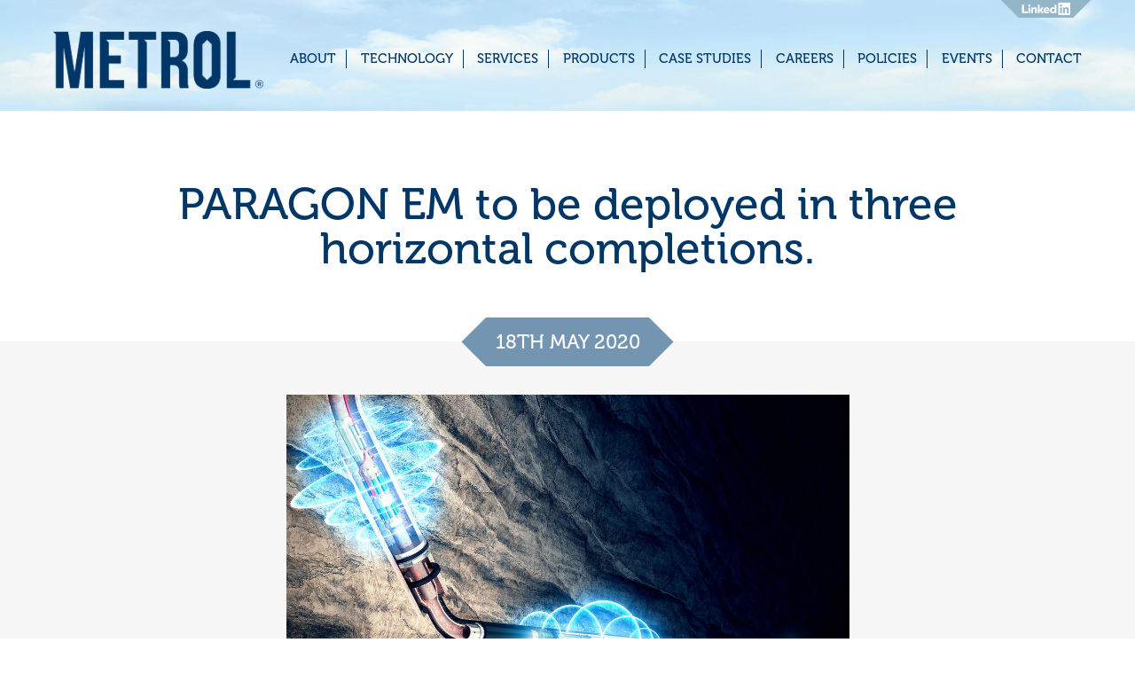

--- FILE ---
content_type: text/html; charset=utf-8
request_url: https://metrol.co.uk/news/paragon-em-to-be-deployed-in-three-horizontal-well-completions
body_size: 21302
content:
<!DOCTYPE html>
<html>
  <head>
    <title>PARAGON EM to be deployed in three horizontal completions - News - Metrol Technology</title>
    <meta name="description" content="">
    <meta name="keywords" content="">
    <meta charset="UTF-8">
    <meta http-equiv="X-UA-Compatible" content="IE=edge,chrome=1"/>
    <meta name="viewport" content="width=device-width, initial-scale=1.0">

    <meta property="og:title"
        content="PARAGON EM to be deployed in three horizontal completions - News - Metrol Technology"/>
    <meta property="og:description"
        content=""/>
    <meta property="og:url" content="https://metrol.co.uk/news/paragon-em-to-be-deployed-in-three-horizontal-well-completions"/>
    <meta property="og:type" content="Website"/>
    <!--<meta property="og:image" content="https://www.metrol.co.uk/img/logo-share.png"/>-->
    <meta property="og:image" content="https://metrol.co.uk/assets/images/METROL_EM_Carrier_1200x600.jpg"/>

    <link rel="shortcut icon" href="/favicon.ico" type="image/x-icon"/>
    <link rel="apple-touch-icon" href="/img/icons/apple-touch-icon.png"/>
    <link rel="apple-touch-icon" sizes="57x57" href="/img/icons/apple-touch-icon-57x57.png"/>
    <link rel="apple-touch-icon" sizes="72x72" href="/img/icons/apple-touch-icon-72x72.png"/>
    <link rel="apple-touch-icon" sizes="76x76" href="/img/icons/apple-touch-icon-76x76.png"/>
    <link rel="apple-touch-icon" sizes="114x114" href="/img/icons/apple-touch-icon-114x114.png"/>
    <link rel="apple-touch-icon" sizes="120x120" href="/img/icons/apple-touch-icon-120x120.png"/>
    <link rel="apple-touch-icon" sizes="144x144" href="/img/icons/apple-touch-icon-144x144.png"/>
    <link rel="apple-touch-icon" sizes="152x152" href="/img/icons/apple-touch-icon-152x152.png"/>
    <link rel="apple-touch-icon" sizes="180x180" href="/img/icons/apple-touch-icon-180x180.png"/>

    <link rel="stylesheet" href="https://maxcdn.bootstrapcdn.com/font-awesome/4.4.0/css/font-awesome.min.css">
    <link href="/css/lib/vegas/vegas.min.css" rel="stylesheet" type="text/css"/>
    <link rel="stylesheet" href="https://use.typekit.net/swb8pyw.css">
    <link href="/css/bd.css" rel="stylesheet" type="text/css"/>
    
<link href="/js/lib/video-js-5.19.1/video-js.min.css" rel="stylesheet">

<script src="/js/lib/video-js-5.19.1/ie8/videojs-ie8.min.js"></script>

    <script src="https://www.google.com/recaptcha/api.js" async defer></script>

    <script>
      if (window.matchMedia || window.msMatchMedia) {
        document.write('<link href="/css/main.css?v=1.2" rel="stylesheet" type="text/css">');
      } else {
        document.write('<link href="/css/main-no-mq.css?v=1.2" rel="stylesheet" type="text/css">');
      }
    </script>
  <link href="/css/zeppit.css" rel="stylesheet" type="text/css">
    <script src="/js/lib/modernizr/modernizr-custom.js" type="text/javascript"></script>
  <style type="text/css">
.placeholder {
	background-image: url("https://placeholdit.imgix.net/~text?txtsize=98&txt=1170%C3%97850&w=1170&h=850") !important;
}
.background_cover {
    background-position: center center;
    background-repeat: no-repeat;
    background-size: cover;
    position: relative;
}
.newsletter_section {
	padding: 0;
	margin: 0;
}
.newsletter_section h2 {
	color: #92B6C7;
	margin: 0;
	padding: 0;
	font-size: 36px;
}
.newsletter_section .crystal-border {
	margin-top: 0;
	margin-bottom: 0;
}
.margin_bottom {
	margin: 0 0 25px 0;
}
.content_lead {
	display: table;
	margin: 0;
    width: 100%;
}
.content_lead .col { 
	display: table-cell; 
	position: relative;
	vertical-align: middle;
}
.col_half {
	width: 50%;
}
.content_width {
	width: 85%;
}
.content_margin {
	margin: 0 auto;
}
.content_area {
	padding: 100px 0;
}
.newsletter_inner {
    max-width: 720px;
    float: right;
}
</style></head>
  <body class="news">

    
    <header id="header">
      <div class="row wrapper">
        <div class="small-12 columns">

          <a href="/" class="logo left"></a>

          
          <div id="mobile-menu-button">
            <a href="/sitemap/" id="mobile-menu-toggle">
              <span class="top"></span>
              <span class="mid"></span>
              <span class="bot"></span>
            </a>
          </div>

          <ul id="navigation" class="right">
                                        <li class="about ">
                <a href="https://metrol.co.uk/pages/about">About</a>
                                                                                                                <ul>
                    
                                        <li ><a href="https://metrol.co.uk/pages/about/30-years-of-metrol">Metrol marked 30 years of business in 2017</a></li>

                                                          
                                        <li ><a href="https://metrol.co.uk/pages/about/code-of-conduct">Code of Conduct</a></li>

                                          </ul>
                                                      
                                                                                                                                                                                                                                                                              </li>
                                        <li class="technology ">
                <a href="https://metrol.co.uk/pages/technology">Technology</a>
                                                                                                                <ul>
                    
                                        <li ><a href="https://metrol.co.uk/pages/technology/paragon">PARAGON™</a></li>

                                                          
                                        <li ><a href="https://metrol.co.uk/pages/technology/triton">TRITON™</a></li>

                                          </ul>
                                                      
                                                                                                                                                                                                                                                                                                                                  </li>
                                        <li class="services ">
                <a href="https://metrol.co.uk/pages/services">Services</a>
                                                                                                                <ul>
                    
                                        <li ><a href="https://metrol.co.uk/pages/services/dst-services">DST Services</a></li>

                                                          
                                        <li ><a href="https://metrol.co.uk/pages/services/completion-services">Completion Services</a></li>

                                                          
                                        <li ><a href="https://metrol.co.uk/pages/services/barrier-monitoring-services">Barrier Monitoring Services</a></li>

                                                          
                                        <li ><a href="https://metrol.co.uk/pages/services/ccs-services">CCS Services</a></li>

                                          </ul>
                                                      
                                                                                                                                                                      </li>
                                        <li class="products ">
                <a href="https://metrol.co.uk/pages/products">Products</a>
                
                                                                                                                                                                                                                                                                                                                                                                                                                                                                                                                                                  </li>
                                        <li class="case-studies ">
                <a href="https://metrol.co.uk/pages/case-studies">Case Studies</a>
                                                                                      
                                                                                                                                                                                                                          </li>
                                        <li class="careers ">
                <a href="https://metrol.co.uk/pages/careers">Careers</a>
                                                                                      
                                                                                                                                                                                                                                                                              </li>
                                        <li class="policies ">
                <a href="https://metrol.co.uk/pages/policies">Policies</a>
                                                                                      
                                                              </li>
                                        <li class="events ">
                <a href="https://metrol.co.uk/pages/events">Events</a>
                                                                                      
                                                                                                                  </li>
                                        <li class="contact ">
                <a href="https://metrol.co.uk/pages/contact">Contact</a>
                                                                                      
                                                                                                                  </li>
                      </ul>

          <div id="social-share">
                        <a href="https://www.linkedin.com/company/metrol-technology/"
                target="_blank" title="Follow us on LinkedIn"><img src="/img/linked-in.png" alt="Follow us on LinkedIn"></a>
          </div>

        </div>
      </div>
    </header>

    <div id="main">
      

      
<section class="white" data-background-image="">

    <div class="row wrapper">

        <div class="small-12 columns">



            <div class="row">

                <div class="small-12 medium-11 medium-centered columns">

                    <p class="feature-heading section-padding text-center">PARAGON EM to be deployed in three horizontal completions.</p>

                </div>

            </div>



        </div>

    </div>

</section>



<section class="grey section-large-padding-top" data-background-image="">

    <div class="row wrapper">

        <div class="small-12 columns">

            <div class="text-center"><h2 class="crystal">18th May 2020</h2></div>



            <div class="row">

                <div class="small-12 medium-12 large-9 medium-centered columns">





                    <div class="row content-entry">

                        <div class="small-12 medium-9 medium-centered columns">

                            
                            
                            <p><img alt="METROL_EM_Carrier_1200x600.jpg#asset:7880" src="/assets/images/METROL_EM_Carrier_1200x600.jpg" /><br /></p>
<p>Some exciting news for these challenging times. Metrol’s wireless technology has been recognised by a new client resulting in the award of three horizontal completions.
 </p>
<p>Understanding the performance of a newly drilled horizontal well has always been an industry challenge. Is the toe contributing? What are the frictional effects? Are the ICD’s optimised for clean-up or steady state production? Are we compartmentalised…are the swell packers doing their job?
 </p>
<p>To meet the challenge Metrol propose using <a href="https://www.metrol.co.uk/pages/products/matrix-wireless-interface" target="_blank" rel="noreferrer noopener">MATRIX</a><strong>* </strong>situated above the packer in the upper completion and wirelessly linking to three electro-magnetic gauge stations situated with stand-alone screens in a 1600 metre horizontal section. The gauge stations are approximately 500 metres apart, have been shrouded and integrated into the screens. The stations are concentric to the 4 ½” base pipe, have a 7.87”OD and a 9 metre length. The client is hoping to understand segmented and cumulative contribution from all parts of the horizontal section, and understand the screen performance by measuring the differential pressure across the ICD’s. <br /></p>
<p><strong>*</strong>Incorporates the Roxar permanent gauge and the <a href="https://www.metrol.co.uk/pages/technology/paragon" target="_blank" rel="noreferrer noopener">PARAGON</a> electro-magnetic interface </p>

                            
                            


                            
                        </div>

                    </div>

                </div>


                				

		      			  <div class="row content-entry">
				<div class="small-12 medium-7 medium-centered columns">
				<form id="subForm" class="js-cm-form cpForm" action="https://www.createsend.com/t/subscribeerror?description=" method="post" data-id="92D4C54F0FEC16E5ADC2B1904DE9ED1A98496BBABE8DC4530CCDE59F8652850868697FDB6CE54AA595E1896F79F7B866AE6E69F4A29BB7059E48D007E3BDD954">
					<p>&nbsp;</p>
				<div class="small-12 columns"><div class="text-center"><h3 class="crystal">Signup</h3></div>
					<p>Sign up below to receive the latest from us. These may include important technical updates, innovations and industry breakthroughs. You can manage your preferences or unsubscribe at any time via a link at the bottom of each email we send you.</p>
					<p>
						<label for="fieldName">Name</label><br />
						<input id="fieldName" name="cm-name" type="text" required />
					</p>
					<p>
						<label for="fieldEmail">Email</label><br />
						<input id="fieldEmail" class="js-cm-email-input" name="cm-ctjlry-ctjlry" type="email" required /> 
					</p>
					<p>
						<label for="fieldaktjry">Opt-In Confirmation</label><br />
						<select id="fieldaktjry" name="cm-fo-aktjry" required>
							<option value=""></option>
							<option value="3479032">Yes</option>
							<option value="3479033">No</option>
						</select>
					</p>
					<p>
						<button class="js-cm-submit-button" type="submit">Subscribe</button> 
					</p>
					</div>
				</form>
					<script type="text/javascript" src="https://js.createsend1.com/javascript/copypastesubscribeformlogic.js"></script>
				</div>	
			</div>
							
                <div class="row">

                    <div class="small-12 medium-8 large-4 medium-centered columns">

                        <div class="row collapse">

                            <div class="columns small-6 text-center">



                                
                                
                                <a href="https://metrol.co.uk/news/behind-casing-monitoring" class="crystal dark-blue" title="&quot;Behind casing monitoring.&quot;">Previous</a>

                                
                            </div>

                            <div class="columns small-6 text-center">

                                
                                
                                <a href="https://metrol.co.uk/news/paragon-em-seeing-your-well-more-clearly" class="crystal dark-blue" title="PARAGON EM - seeing your well more clearly.">Next</a>

                                
                            </div>

                        </div>

                    </div>


                </div>

            </div>
			

        </div>

    </div>

</section>

      <div id="mainFooter"></div>
    </div>

    <footer id="footer" class="page-footer">
      <div class="row wrapper">
        <div class="medium-12 show-for-medium-up columns">
                    <ul class="footer-nav">
            <!-- <li>
              <a href="/" title="Metrol Home">Home</a>
            </li> -->
                          <li>
                <a href="https://metrol.co.uk/pages/about" title="About">About</a>
              </li>
                          <li>
                <a href="https://metrol.co.uk/pages/technology" title="Technology">Technology</a>
              </li>
                          <li>
                <a href="https://metrol.co.uk/pages/services" title="Services">Services</a>
              </li>
                          <li>
                <a href="https://metrol.co.uk/pages/products" title="Products">Products</a>
              </li>
                          <li>
                <a href="https://metrol.co.uk/pages/case-studies" title="Case Studies">Case Studies</a>
              </li>
                          <li>
                <a href="https://metrol.co.uk/pages/careers" title="Careers">Careers</a>
              </li>
                          <li>
                <a href="https://metrol.co.uk/pages/policies" title="Policies">Policies</a>
              </li>
                          <li>
                <a href="https://metrol.co.uk/pages/events" title="Events">Events</a>
              </li>
                          <li>
                <a href="https://metrol.co.uk/pages/contact" title="Contact">Contact</a>
              </li>
                        <li><a href="https://mdp.metrol.co.uk/" target="_blank">Data Centre</a></li>
          </ul>
        </div>

        <div class="small-12 columns">
          <p class="text-center">&copy; Metrol 2026
            <span class="sep">|</span><a href="/cookies">Cookies</a><span class="sep">|</span><a href="/legal">Legal</a><span class="show-for-small-only-inline"><span class="sep">|</span><a href="https://mdp.metrol.co.uk/" target="_blank"><i class="fa fa-lock"></i> Data Centre</a></span><span class="sep">|</span><a href="https://exchange.metrol.co.uk/" target="_blank"><i class="fa fa-envelope"></i> Webmail</a><span class="sep">|</span><a href="/metroltv/"><i class="fa fa-television" aria-hidden="true"></i> Metrol TV</a><span class="sep">|</span><a href="/signup/">Newsletter Sign-Up</a><br class="show-for-small-only"/><span
                  class="sep">|</span><a href="https://www.linkedin.com/company/metrol-technology/" target="_blank" class="social"><i
                    class="fa fa-linkedin"></i></a>          </p>

        </div>
      </div>
    </footer>

    <!--
-->

    <!--[if lte IE 8]>
    <script src="/js/lib/jquery-legacy/jquery.js"></script>
    <![endif]-->
    <!--[if gt IE 8]><!-->
    <script src="/js/lib/jquery/jquery.js" type="text/javascript"></script>
    <!--<![endif]-->
    <script src="/js/lib/foundation/foundation.js" type="text/javascript"></script>
    <script src="/js/lib/typed/typed.min.js" type="text/javascript"></script>
    <script src="/js/lib/vegas/vegas.min.js" type="text/javascript"></script>
    <script src="/js/lib/dw-bxslider-4/jquery.bxslider.js" type="text/javascript"></script>
    <script src="/js/lib/gsap/TweenMax.js" type="text/javascript"></script>
    <script src="/js/lib/scrollme/jquery.scrollme.min.js" type="text/javascript"></script>
    <script src="/js/app.min.js?v=1.2" type="text/javascript"></script>
    <script src="https://cdnjs.cloudflare.com/ajax/libs/mixitup/3.3.1/mixitup.js"></script>
	<script>
	    jQuery(document).ready(function () {
	        jQuery('.dropdown-item').on('click', function(){
	            const year = jQuery(this).children('a').html();
	            let parent = jQuery('.close');
	            parent.click();
	            parent.html(year);
	        });
	
          if(jQuery('.container-mix').length){
            const mixer = mixitup('.container-mix', {
              controls: {
                  toggleLogic: 'or',
                  toggleDefault: 'none'
              },
              classNames: {
                  elementFilter: 'filter'
              }
          });
  
          mixer.filter('*');  
          }   
	       
	    });
	</script>

    <script async defer
        src="https://maps.googleapis.com/maps/api/js?key=AIzaSyBhalIi1cN4oaknM6p0xv74eZUbk9iWxng&callback=initMap"></script>

                <script>
        (function (i, s, o, g, r, a, m) {
          i['GoogleAnalyticsObject'] = r;
          i[r] = i[r] || function () {
            (i[r].q = i[r].q || []).push(arguments)
          }, i[r].l = 1 * new Date();
          a = s.createElement(o),
            m = s.getElementsByTagName(o)[0];
          a.async = 1;
          a.src = g;
          m.parentNode.insertBefore(a, m)
        })(window, document, 'script', '//www.google-analytics.com/analytics.js', 'ga');

        ga('create', 'UA-67192435-1', 'auto');
        ga('send', 'pageview');

      </script>
                  
<script src="/js/lib/video-js-5.19.1/video.min.js"></script>

  </body>
</html>

--- FILE ---
content_type: text/css
request_url: https://metrol.co.uk/css/bd.css
body_size: 2110
content:
@charset "UTF-8";

/* CSS Document */

form.cpForm {
	margin:0 auto;
}

.cpForm input, .cpForm input[type=text], .cpForm input[type=email], .cpForm select {
	border:1px solid #003767;
	color: #003767;
}

.cpForm select {
	width:100px;
	color: #003767;
}

.content-margin p {
    margin: 0 0 10px;
}

.content-margin-none p {
    margin: 0;
}

/* News - Filtering */

.grid-button {
    text-align: center;
    margin: 2rem 0;
}

ul.dd-menu li.mixitup-control-active a {
    color: #122234;
    background: rgba(18,34,52,0.02);
}

.dropdown {
	display: inline-block;
	position: relative;
	margin: 0 auto;
}

.dd-button {
    display: inline-block;
    border: 1px solid rgba(18,34,52,0.16);
    border-radius: 4px;
    padding: 14px 30px 14px 20px;
    background-color: #ffffff;
    cursor: pointer;
    white-space: nowrap;
    -webkit-box-shadow: 0px 1px 2px 0px rgba(18,34,52,0.05);
    box-shadow: 0px 1px 2px 0px rgba(18,34,52,0.05);
    width: 200px;
    text-align: left;
    transition: all 0.3s ease;
}

.dd-button:after {
	content: '';
	position: absolute;
	top: 50%;
	right: 15px;
	transform: translateY(-50%);
	width: 0; 
	height: 0; 
	border-left: 5px solid transparent;
	border-right: 5px solid transparent;
	border-top: 5px solid black;
}

.dd-button:hover {
	background-color: #eeeeee;
}


.dd-input {
	display: none;
}

.dd-menu {
    position: absolute;
    top: 100%;
    border: 1px solid #ccc;
    border-radius: 4px;
    padding: 0;
    margin: 2px 0 0 0;
    box-shadow: 0 0 6px 0 rgba(0,0,0,0.1);
    background-color: #ffffff;
    list-style-type: none;
    width: 200px;
    text-align: left;
    z-index: 99;
}

.dd-input + .dd-menu {
	display: none;
} 

.dd-input:checked + .dd-menu {
	display: block;
} 

.dd-menu li {
	padding: 10px 20px;
	cursor: pointer;
	white-space: nowrap;
	transition: all 0.3s ease;
}

.dd-menu li:hover {
	background-color: #f6f6f6;
}

.dd-menu li.mixitup-filter-active {
    background-color: #f6f6f6;
}

.dd-menu li a {
	display: block;
	margin: -10px -20px;
	padding: 10px 20px;
}

.dd-menu li.divider{
	padding: 0;
	border-bottom: 1px solid #cccccc;
}

--- FILE ---
content_type: text/css
request_url: https://metrol.co.uk/css/zeppit.css
body_size: 847
content:
@media only screen and (min-width: 1251px) {
	#header ul li a {
		font-size: 15px;
		padding: 0 0.75em;
	}
}

@media only screen and (max-width: 1250px) and (min-width: 1150px) {
	#header ul li a {
		font-size: 15px;
		padding: 0 0.5em;
	}
}

@media only screen and (max-width: 960px) {
	#header #mobile-menu-button {
		display: block;
	}		
	#header #navigation {
		display: none;
	}
}

@media only screen and (min-width: 961px) and (max-width: 1149px) {
	#header .logo {
	    width: 170px;
	    height: 47px;
	    background-size: 170px 47px;
	}
}

@media only screen and (max-width: 1450px) {
	#footer ul.footer-nav li {
	    margin: 0 15px;
	}
}

@media only screen and (max-width: 1200px) {
	#footer ul.footer-nav li {
	    margin: 0 10px;
	}
}

@media only screen and (max-width: 1100px) {
	#footer ul.footer-nav li {
	    margin: 0 4px;
	}
}

--- FILE ---
content_type: text/css
request_url: https://metrol.co.uk/css/main.css?v=1.2
body_size: 95238
content:
/*! normalize.css v3.0.3 | MIT License | github.com/necolas/normalize.css */html{font-family:sans-serif;-ms-text-size-adjust:100%;-webkit-text-size-adjust:100%}body{margin:0}article,aside,details,figcaption,figure,footer,header,hgroup,main,menu,nav,section,summary{display:block}audio,canvas,progress,video{display:inline-block;vertical-align:baseline}audio:not([controls]){display:none;height:0}[hidden],template{display:none}a{background-color:transparent}a:active,a:hover{outline:0}abbr[title]{border-bottom:1px dotted}b,strong{font-weight:bold}dfn{font-style:italic}h1{font-size:2em;margin:0.67em 0}mark{background:#ff0;color:#000}small{font-size:80%}sub,sup{font-size:75%;line-height:0;position:relative;vertical-align:baseline}sup{top:-0.5em}sub{bottom:-0.25em}img{border:0}svg:not(:root){overflow:hidden}figure{margin:1em 40px}hr{box-sizing:content-box;height:0}pre{overflow:auto}code,kbd,pre,samp{font-family:monospace, monospace;font-size:1em}button,input,optgroup,select,textarea{color:inherit;font:inherit;margin:0}button{overflow:visible}button,select{text-transform:none}button,html input[type="button"],input[type="reset"],input[type="submit"]{-webkit-appearance:button;cursor:pointer}button[disabled],html input[disabled]{cursor:default}button::-moz-focus-inner,input::-moz-focus-inner{border:0;padding:0}input{line-height:normal}input[type="checkbox"],input[type="radio"]{box-sizing:border-box;padding:0}input[type="number"]::-webkit-inner-spin-button,input[type="number"]::-webkit-outer-spin-button{height:auto}input[type="search"]{-webkit-appearance:textfield;box-sizing:content-box}input[type="search"]::-webkit-search-cancel-button,input[type="search"]::-webkit-search-decoration{-webkit-appearance:none}fieldset{border:1px solid #c0c0c0;margin:0 2px;padding:0.35em 0.625em 0.75em}legend{border:0;padding:0}textarea{overflow:auto}optgroup{font-weight:bold}table{border-collapse:collapse;border-spacing:0}td,th{padding:0}meta.foundation-version{font-family:"/5.5.3/"}meta.foundation-mq-small{font-family:"/only screen/";width:0}meta.foundation-mq-small-only{font-family:"/only screen and (max-width: 30em)/";width:0}meta.foundation-mq-medium{font-family:"/only screen and (min-width:30.0625em)/";width:30.0625em}meta.foundation-mq-medium-only{font-family:"/only screen and (min-width:30.0625em) and (max-width:60em)/";width:30.0625em}meta.foundation-mq-large{font-family:"/only screen and (min-width:60.0625em)/";width:60.0625em}meta.foundation-mq-large-only{font-family:"/only screen and (min-width:60.0625em) and (max-width:64em)/";width:60.0625em}meta.foundation-mq-xlarge{font-family:"/only screen and (min-width:64.0625em)/";width:64.0625em}meta.foundation-mq-xlarge-only{font-family:"/only screen and (min-width:64.0625em) and (max-width:75em)/";width:64.0625em}meta.foundation-mq-xxlarge{font-family:"/only screen and (min-width:75.0625em)/";width:75.0625em}meta.foundation-data-attribute-namespace{font-family:false}html,body{height:100%}*,*:before,*:after{-webkit-box-sizing:border-box;-moz-box-sizing:border-box;box-sizing:border-box}html,body{font-size:100%}body{background:#fff;color:#222;cursor:auto;font-family:"museo",serif;font-style:normal;font-weight:normal;line-height:1.5;margin:0;padding:0;position:relative}a:hover{cursor:pointer}img{max-width:100%;height:auto}img{-ms-interpolation-mode:bicubic}#map_canvas img,#map_canvas embed,#map_canvas object,.map_canvas img,.map_canvas embed,.map_canvas object,.mqa-display img,.mqa-display embed,.mqa-display object{max-width:none !important}.left{float:left !important}.right{float:right !important}.clearfix:before,.clearfix:after{content:" ";display:table}.clearfix:after{clear:both}.hide{display:none}.invisible{visibility:hidden}.antialiased{-webkit-font-smoothing:antialiased;-moz-osx-font-smoothing:grayscale}img{display:inline-block;vertical-align:middle}textarea{height:auto;min-height:50px}select{width:100%}.row{margin:0 auto;max-width:78.75rem;width:100%}.row:before,.row:after{content:" ";display:table}.row:after{clear:both}.row.collapse>.column,.row.collapse>.columns{padding-left:0;padding-right:0}.row.collapse .row{margin-left:0;margin-right:0}.row .row{margin:0 -1.25rem;max-width:none;width:auto}.row .row:before,.row .row:after{content:" ";display:table}.row .row:after{clear:both}.row .row.collapse{margin:0;max-width:none;width:auto}.row .row.collapse:before,.row .row.collapse:after{content:" ";display:table}.row .row.collapse:after{clear:both}.column,.columns{padding-left:1.25rem;padding-right:1.25rem;width:100%;float:left}.column+.column:last-child,.columns+.column:last-child,.column+.columns:last-child,.columns+.columns:last-child{float:right}.column+.column.end,.columns+.column.end,.column+.columns.end,.columns+.columns.end{float:left}@media only screen{.small-push-0{position:relative;left:0;right:auto}.small-pull-0{position:relative;right:0;left:auto}.small-push-1{position:relative;left:8.33333%;right:auto}.small-pull-1{position:relative;right:8.33333%;left:auto}.small-push-2{position:relative;left:16.66667%;right:auto}.small-pull-2{position:relative;right:16.66667%;left:auto}.small-push-3{position:relative;left:25%;right:auto}.small-pull-3{position:relative;right:25%;left:auto}.small-push-4{position:relative;left:33.33333%;right:auto}.small-pull-4{position:relative;right:33.33333%;left:auto}.small-push-5{position:relative;left:41.66667%;right:auto}.small-pull-5{position:relative;right:41.66667%;left:auto}.small-push-6{position:relative;left:50%;right:auto}.small-pull-6{position:relative;right:50%;left:auto}.small-push-7{position:relative;left:58.33333%;right:auto}.small-pull-7{position:relative;right:58.33333%;left:auto}.small-push-8{position:relative;left:66.66667%;right:auto}.small-pull-8{position:relative;right:66.66667%;left:auto}.small-push-9{position:relative;left:75%;right:auto}.small-pull-9{position:relative;right:75%;left:auto}.small-push-10{position:relative;left:83.33333%;right:auto}.small-pull-10{position:relative;right:83.33333%;left:auto}.small-push-11{position:relative;left:91.66667%;right:auto}.small-pull-11{position:relative;right:91.66667%;left:auto}.column,.columns{position:relative;padding-left:1.25rem;padding-right:1.25rem;float:left}.small-1{width:8.33333%}.small-2{width:16.66667%}.small-3{width:25%}.small-4{width:33.33333%}.small-5{width:41.66667%}.small-6{width:50%}.small-7{width:58.33333%}.small-8{width:66.66667%}.small-9{width:75%}.small-10{width:83.33333%}.small-11{width:91.66667%}.small-12{width:100%}.small-offset-0{margin-left:0 !important}.small-offset-1{margin-left:8.33333% !important}.small-offset-2{margin-left:16.66667% !important}.small-offset-3{margin-left:25% !important}.small-offset-4{margin-left:33.33333% !important}.small-offset-5{margin-left:41.66667% !important}.small-offset-6{margin-left:50% !important}.small-offset-7{margin-left:58.33333% !important}.small-offset-8{margin-left:66.66667% !important}.small-offset-9{margin-left:75% !important}.small-offset-10{margin-left:83.33333% !important}.small-offset-11{margin-left:91.66667% !important}.small-reset-order{float:left;left:auto;margin-left:0;margin-right:0;right:auto}.column.small-centered,.columns.small-centered{margin-left:auto;margin-right:auto;float:none}.column.small-uncentered,.columns.small-uncentered{float:left;margin-left:0;margin-right:0}.column.small-centered:last-child,.columns.small-centered:last-child{float:none}.column.small-uncentered:last-child,.columns.small-uncentered:last-child{float:left}.column.small-uncentered.opposite,.columns.small-uncentered.opposite{float:right}.row.small-collapse>.column,.row.small-collapse>.columns{padding-left:0;padding-right:0}.row.small-collapse .row{margin-left:0;margin-right:0}.row.small-uncollapse>.column,.row.small-uncollapse>.columns{padding-left:1.25rem;padding-right:1.25rem;float:left}}@media only screen and (min-width: 30.0625em){.medium-push-0{position:relative;left:0;right:auto}.medium-pull-0{position:relative;right:0;left:auto}.medium-push-1{position:relative;left:8.33333%;right:auto}.medium-pull-1{position:relative;right:8.33333%;left:auto}.medium-push-2{position:relative;left:16.66667%;right:auto}.medium-pull-2{position:relative;right:16.66667%;left:auto}.medium-push-3{position:relative;left:25%;right:auto}.medium-pull-3{position:relative;right:25%;left:auto}.medium-push-4{position:relative;left:33.33333%;right:auto}.medium-pull-4{position:relative;right:33.33333%;left:auto}.medium-push-5{position:relative;left:41.66667%;right:auto}.medium-pull-5{position:relative;right:41.66667%;left:auto}.medium-push-6{position:relative;left:50%;right:auto}.medium-pull-6{position:relative;right:50%;left:auto}.medium-push-7{position:relative;left:58.33333%;right:auto}.medium-pull-7{position:relative;right:58.33333%;left:auto}.medium-push-8{position:relative;left:66.66667%;right:auto}.medium-pull-8{position:relative;right:66.66667%;left:auto}.medium-push-9{position:relative;left:75%;right:auto}.medium-pull-9{position:relative;right:75%;left:auto}.medium-push-10{position:relative;left:83.33333%;right:auto}.medium-pull-10{position:relative;right:83.33333%;left:auto}.medium-push-11{position:relative;left:91.66667%;right:auto}.medium-pull-11{position:relative;right:91.66667%;left:auto}.column,.columns{position:relative;padding-left:1.25rem;padding-right:1.25rem;float:left}.medium-1{width:8.33333%}.medium-2{width:16.66667%}.medium-3{width:25%}.medium-4{width:33.33333%}.medium-5{width:41.66667%}.medium-6{width:50%}.medium-7{width:58.33333%}.medium-8{width:66.66667%}.medium-9{width:75%}.medium-10{width:83.33333%}.medium-11{width:91.66667%}.medium-12{width:100%}.medium-offset-0{margin-left:0 !important}.medium-offset-1{margin-left:8.33333% !important}.medium-offset-2{margin-left:16.66667% !important}.medium-offset-3{margin-left:25% !important}.medium-offset-4{margin-left:33.33333% !important}.medium-offset-5{margin-left:41.66667% !important}.medium-offset-6{margin-left:50% !important}.medium-offset-7{margin-left:58.33333% !important}.medium-offset-8{margin-left:66.66667% !important}.medium-offset-9{margin-left:75% !important}.medium-offset-10{margin-left:83.33333% !important}.medium-offset-11{margin-left:91.66667% !important}.medium-reset-order{float:left;left:auto;margin-left:0;margin-right:0;right:auto}.column.medium-centered,.columns.medium-centered{margin-left:auto;margin-right:auto;float:none}.column.medium-uncentered,.columns.medium-uncentered{float:left;margin-left:0;margin-right:0}.column.medium-centered:last-child,.columns.medium-centered:last-child{float:none}.column.medium-uncentered:last-child,.columns.medium-uncentered:last-child{float:left}.column.medium-uncentered.opposite,.columns.medium-uncentered.opposite{float:right}.row.medium-collapse>.column,.row.medium-collapse>.columns{padding-left:0;padding-right:0}.row.medium-collapse .row{margin-left:0;margin-right:0}.row.medium-uncollapse>.column,.row.medium-uncollapse>.columns{padding-left:1.25rem;padding-right:1.25rem;float:left}.push-0{position:relative;left:0;right:auto}.pull-0{position:relative;right:0;left:auto}.push-1{position:relative;left:8.33333%;right:auto}.pull-1{position:relative;right:8.33333%;left:auto}.push-2{position:relative;left:16.66667%;right:auto}.pull-2{position:relative;right:16.66667%;left:auto}.push-3{position:relative;left:25%;right:auto}.pull-3{position:relative;right:25%;left:auto}.push-4{position:relative;left:33.33333%;right:auto}.pull-4{position:relative;right:33.33333%;left:auto}.push-5{position:relative;left:41.66667%;right:auto}.pull-5{position:relative;right:41.66667%;left:auto}.push-6{position:relative;left:50%;right:auto}.pull-6{position:relative;right:50%;left:auto}.push-7{position:relative;left:58.33333%;right:auto}.pull-7{position:relative;right:58.33333%;left:auto}.push-8{position:relative;left:66.66667%;right:auto}.pull-8{position:relative;right:66.66667%;left:auto}.push-9{position:relative;left:75%;right:auto}.pull-9{position:relative;right:75%;left:auto}.push-10{position:relative;left:83.33333%;right:auto}.pull-10{position:relative;right:83.33333%;left:auto}.push-11{position:relative;left:91.66667%;right:auto}.pull-11{position:relative;right:91.66667%;left:auto}}@media only screen and (min-width: 60.0625em){.large-push-0{position:relative;left:0;right:auto}.large-pull-0{position:relative;right:0;left:auto}.large-push-1{position:relative;left:8.33333%;right:auto}.large-pull-1{position:relative;right:8.33333%;left:auto}.large-push-2{position:relative;left:16.66667%;right:auto}.large-pull-2{position:relative;right:16.66667%;left:auto}.large-push-3{position:relative;left:25%;right:auto}.large-pull-3{position:relative;right:25%;left:auto}.large-push-4{position:relative;left:33.33333%;right:auto}.large-pull-4{position:relative;right:33.33333%;left:auto}.large-push-5{position:relative;left:41.66667%;right:auto}.large-pull-5{position:relative;right:41.66667%;left:auto}.large-push-6{position:relative;left:50%;right:auto}.large-pull-6{position:relative;right:50%;left:auto}.large-push-7{position:relative;left:58.33333%;right:auto}.large-pull-7{position:relative;right:58.33333%;left:auto}.large-push-8{position:relative;left:66.66667%;right:auto}.large-pull-8{position:relative;right:66.66667%;left:auto}.large-push-9{position:relative;left:75%;right:auto}.large-pull-9{position:relative;right:75%;left:auto}.large-push-10{position:relative;left:83.33333%;right:auto}.large-pull-10{position:relative;right:83.33333%;left:auto}.large-push-11{position:relative;left:91.66667%;right:auto}.large-pull-11{position:relative;right:91.66667%;left:auto}.column,.columns{position:relative;padding-left:1.25rem;padding-right:1.25rem;float:left}.large-1{width:8.33333%}.large-2{width:16.66667%}.large-3{width:25%}.large-4{width:33.33333%}.large-5{width:41.66667%}.large-6{width:50%}.large-7{width:58.33333%}.large-8{width:66.66667%}.large-9{width:75%}.large-10{width:83.33333%}.large-11{width:91.66667%}.large-12{width:100%}.large-offset-0{margin-left:0 !important}.large-offset-1{margin-left:8.33333% !important}.large-offset-2{margin-left:16.66667% !important}.large-offset-3{margin-left:25% !important}.large-offset-4{margin-left:33.33333% !important}.large-offset-5{margin-left:41.66667% !important}.large-offset-6{margin-left:50% !important}.large-offset-7{margin-left:58.33333% !important}.large-offset-8{margin-left:66.66667% !important}.large-offset-9{margin-left:75% !important}.large-offset-10{margin-left:83.33333% !important}.large-offset-11{margin-left:91.66667% !important}.large-reset-order{float:left;left:auto;margin-left:0;margin-right:0;right:auto}.column.large-centered,.columns.large-centered{margin-left:auto;margin-right:auto;float:none}.column.large-uncentered,.columns.large-uncentered{float:left;margin-left:0;margin-right:0}.column.large-centered:last-child,.columns.large-centered:last-child{float:none}.column.large-uncentered:last-child,.columns.large-uncentered:last-child{float:left}.column.large-uncentered.opposite,.columns.large-uncentered.opposite{float:right}.row.large-collapse>.column,.row.large-collapse>.columns{padding-left:0;padding-right:0}.row.large-collapse .row{margin-left:0;margin-right:0}.row.large-uncollapse>.column,.row.large-uncollapse>.columns{padding-left:1.25rem;padding-right:1.25rem;float:left}.push-0{position:relative;left:0;right:auto}.pull-0{position:relative;right:0;left:auto}.push-1{position:relative;left:8.33333%;right:auto}.pull-1{position:relative;right:8.33333%;left:auto}.push-2{position:relative;left:16.66667%;right:auto}.pull-2{position:relative;right:16.66667%;left:auto}.push-3{position:relative;left:25%;right:auto}.pull-3{position:relative;right:25%;left:auto}.push-4{position:relative;left:33.33333%;right:auto}.pull-4{position:relative;right:33.33333%;left:auto}.push-5{position:relative;left:41.66667%;right:auto}.pull-5{position:relative;right:41.66667%;left:auto}.push-6{position:relative;left:50%;right:auto}.pull-6{position:relative;right:50%;left:auto}.push-7{position:relative;left:58.33333%;right:auto}.pull-7{position:relative;right:58.33333%;left:auto}.push-8{position:relative;left:66.66667%;right:auto}.pull-8{position:relative;right:66.66667%;left:auto}.push-9{position:relative;left:75%;right:auto}.pull-9{position:relative;right:75%;left:auto}.push-10{position:relative;left:83.33333%;right:auto}.pull-10{position:relative;right:83.33333%;left:auto}.push-11{position:relative;left:91.66667%;right:auto}.pull-11{position:relative;right:91.66667%;left:auto}}.alert-box{border-style:solid;border-width:1px;display:block;font-size:.8125rem;font-weight:normal;margin-bottom:1.25rem;padding:.875rem 1.5rem .875rem .875rem;position:relative;transition:opacity 300ms ease-out;background-color:#003767;border-color:#002f59;color:#fff}.alert-box .close{right:.25rem;background:inherit;color:#333;font-size:1.375rem;line-height:.9;margin-top:-0.6875rem;opacity:.3;padding:0 6px 4px;position:absolute;top:50%}.alert-box .close:hover,.alert-box .close:focus{opacity:.5}.alert-box.radius{border-radius:3px}.alert-box.round{border-radius:1000px}.alert-box.success{background-color:#43AC6A;border-color:#3a945b;color:#fff}.alert-box.alert{background-color:#f04124;border-color:#de2d0f;color:#fff}.alert-box.secondary{background-color:#6E98C3;border-color:#5083b7;color:#fff}.alert-box.warning{background-color:#f08a24;border-color:#de770f;color:#fff}.alert-box.info{background-color:#a0d3e8;border-color:#74bfdd;color:#1e3449}.alert-box.alert-close{opacity:0}[class*="block-grid-"]{display:block;padding:0;margin:0 -.625rem}[class*="block-grid-"]:before,[class*="block-grid-"]:after{content:" ";display:table}[class*="block-grid-"]:after{clear:both}[class*="block-grid-"]>li{display:block;float:left;height:auto;padding:0 .625rem 1.25rem}@media only screen{.small-block-grid-1>li{list-style:none;width:100%}.small-block-grid-1>li:nth-of-type(1n){clear:none}.small-block-grid-1>li:nth-of-type(1n+1){clear:both}.small-block-grid-2>li{list-style:none;width:50%}.small-block-grid-2>li:nth-of-type(1n){clear:none}.small-block-grid-2>li:nth-of-type(2n+1){clear:both}.small-block-grid-3>li{list-style:none;width:33.33333%}.small-block-grid-3>li:nth-of-type(1n){clear:none}.small-block-grid-3>li:nth-of-type(3n+1){clear:both}.small-block-grid-4>li{list-style:none;width:25%}.small-block-grid-4>li:nth-of-type(1n){clear:none}.small-block-grid-4>li:nth-of-type(4n+1){clear:both}.small-block-grid-5>li{list-style:none;width:20%}.small-block-grid-5>li:nth-of-type(1n){clear:none}.small-block-grid-5>li:nth-of-type(5n+1){clear:both}.small-block-grid-6>li{list-style:none;width:16.66667%}.small-block-grid-6>li:nth-of-type(1n){clear:none}.small-block-grid-6>li:nth-of-type(6n+1){clear:both}.small-block-grid-7>li{list-style:none;width:14.28571%}.small-block-grid-7>li:nth-of-type(1n){clear:none}.small-block-grid-7>li:nth-of-type(7n+1){clear:both}.small-block-grid-8>li{list-style:none;width:12.5%}.small-block-grid-8>li:nth-of-type(1n){clear:none}.small-block-grid-8>li:nth-of-type(8n+1){clear:both}.small-block-grid-9>li{list-style:none;width:11.11111%}.small-block-grid-9>li:nth-of-type(1n){clear:none}.small-block-grid-9>li:nth-of-type(9n+1){clear:both}.small-block-grid-10>li{list-style:none;width:10%}.small-block-grid-10>li:nth-of-type(1n){clear:none}.small-block-grid-10>li:nth-of-type(10n+1){clear:both}.small-block-grid-11>li{list-style:none;width:9.09091%}.small-block-grid-11>li:nth-of-type(1n){clear:none}.small-block-grid-11>li:nth-of-type(11n+1){clear:both}.small-block-grid-12>li{list-style:none;width:8.33333%}.small-block-grid-12>li:nth-of-type(1n){clear:none}.small-block-grid-12>li:nth-of-type(12n+1){clear:both}}@media only screen and (min-width: 30.0625em){.medium-block-grid-1>li{list-style:none;width:100%}.medium-block-grid-1>li:nth-of-type(1n){clear:none}.medium-block-grid-1>li:nth-of-type(1n+1){clear:both}.medium-block-grid-2>li{list-style:none;width:50%}.medium-block-grid-2>li:nth-of-type(1n){clear:none}.medium-block-grid-2>li:nth-of-type(2n+1){clear:both}.medium-block-grid-3>li{list-style:none;width:33.33333%}.medium-block-grid-3>li:nth-of-type(1n){clear:none}.medium-block-grid-3>li:nth-of-type(3n+1){clear:both}.medium-block-grid-4>li{list-style:none;width:25%}.medium-block-grid-4>li:nth-of-type(1n){clear:none}.medium-block-grid-4>li:nth-of-type(4n+1){clear:both}.medium-block-grid-5>li{list-style:none;width:20%}.medium-block-grid-5>li:nth-of-type(1n){clear:none}.medium-block-grid-5>li:nth-of-type(5n+1){clear:both}.medium-block-grid-6>li{list-style:none;width:16.66667%}.medium-block-grid-6>li:nth-of-type(1n){clear:none}.medium-block-grid-6>li:nth-of-type(6n+1){clear:both}.medium-block-grid-7>li{list-style:none;width:14.28571%}.medium-block-grid-7>li:nth-of-type(1n){clear:none}.medium-block-grid-7>li:nth-of-type(7n+1){clear:both}.medium-block-grid-8>li{list-style:none;width:12.5%}.medium-block-grid-8>li:nth-of-type(1n){clear:none}.medium-block-grid-8>li:nth-of-type(8n+1){clear:both}.medium-block-grid-9>li{list-style:none;width:11.11111%}.medium-block-grid-9>li:nth-of-type(1n){clear:none}.medium-block-grid-9>li:nth-of-type(9n+1){clear:both}.medium-block-grid-10>li{list-style:none;width:10%}.medium-block-grid-10>li:nth-of-type(1n){clear:none}.medium-block-grid-10>li:nth-of-type(10n+1){clear:both}.medium-block-grid-11>li{list-style:none;width:9.09091%}.medium-block-grid-11>li:nth-of-type(1n){clear:none}.medium-block-grid-11>li:nth-of-type(11n+1){clear:both}.medium-block-grid-12>li{list-style:none;width:8.33333%}.medium-block-grid-12>li:nth-of-type(1n){clear:none}.medium-block-grid-12>li:nth-of-type(12n+1){clear:both}}@media only screen and (min-width: 60.0625em){.large-block-grid-1>li{list-style:none;width:100%}.large-block-grid-1>li:nth-of-type(1n){clear:none}.large-block-grid-1>li:nth-of-type(1n+1){clear:both}.large-block-grid-2>li{list-style:none;width:50%}.large-block-grid-2>li:nth-of-type(1n){clear:none}.large-block-grid-2>li:nth-of-type(2n+1){clear:both}.large-block-grid-3>li{list-style:none;width:33.33333%}.large-block-grid-3>li:nth-of-type(1n){clear:none}.large-block-grid-3>li:nth-of-type(3n+1){clear:both}.large-block-grid-4>li{list-style:none;width:25%}.large-block-grid-4>li:nth-of-type(1n){clear:none}.large-block-grid-4>li:nth-of-type(4n+1){clear:both}.large-block-grid-5>li{list-style:none;width:20%}.large-block-grid-5>li:nth-of-type(1n){clear:none}.large-block-grid-5>li:nth-of-type(5n+1){clear:both}.large-block-grid-6>li{list-style:none;width:16.66667%}.large-block-grid-6>li:nth-of-type(1n){clear:none}.large-block-grid-6>li:nth-of-type(6n+1){clear:both}.large-block-grid-7>li{list-style:none;width:14.28571%}.large-block-grid-7>li:nth-of-type(1n){clear:none}.large-block-grid-7>li:nth-of-type(7n+1){clear:both}.large-block-grid-8>li{list-style:none;width:12.5%}.large-block-grid-8>li:nth-of-type(1n){clear:none}.large-block-grid-8>li:nth-of-type(8n+1){clear:both}.large-block-grid-9>li{list-style:none;width:11.11111%}.large-block-grid-9>li:nth-of-type(1n){clear:none}.large-block-grid-9>li:nth-of-type(9n+1){clear:both}.large-block-grid-10>li{list-style:none;width:10%}.large-block-grid-10>li:nth-of-type(1n){clear:none}.large-block-grid-10>li:nth-of-type(10n+1){clear:both}.large-block-grid-11>li{list-style:none;width:9.09091%}.large-block-grid-11>li:nth-of-type(1n){clear:none}.large-block-grid-11>li:nth-of-type(11n+1){clear:both}.large-block-grid-12>li{list-style:none;width:8.33333%}.large-block-grid-12>li:nth-of-type(1n){clear:none}.large-block-grid-12>li:nth-of-type(12n+1){clear:both}}.flex-video{height:0;margin-bottom:1rem;overflow:hidden;padding-bottom:67.5%;padding-top:1.5625rem;position:relative}.flex-video.widescreen{padding-bottom:56.34%}.flex-video.vimeo{padding-top:0}.flex-video iframe,.flex-video object,.flex-video embed,.flex-video video{height:100%;position:absolute;top:0;width:100%;left:0}.inline-list{list-style:none;margin-top:0;margin-bottom:1.0625rem;margin-left:-1.375rem;margin-right:0;overflow:hidden;padding:0}.inline-list>li{display:block;float:left;list-style:none;margin-left:1.375rem}.inline-list>li>*{display:block}.text-left{text-align:left !important}.text-right{text-align:right !important}.text-center{text-align:center !important}.text-justify{text-align:justify !important}@media only screen and (max-width: 30em){.small-only-text-left{text-align:left !important}.small-only-text-right{text-align:right !important}.small-only-text-center{text-align:center !important}.small-only-text-justify{text-align:justify !important}}@media only screen{.small-text-left{text-align:left !important}.small-text-right{text-align:right !important}.small-text-center{text-align:center !important}.small-text-justify{text-align:justify !important}}@media only screen and (min-width: 30.0625em) and (max-width: 60em){.medium-only-text-left{text-align:left !important}.medium-only-text-right{text-align:right !important}.medium-only-text-center{text-align:center !important}.medium-only-text-justify{text-align:justify !important}}@media only screen and (min-width: 30.0625em){.medium-text-left{text-align:left !important}.medium-text-right{text-align:right !important}.medium-text-center{text-align:center !important}.medium-text-justify{text-align:justify !important}}@media only screen and (min-width: 60.0625em) and (max-width: 64em){.large-only-text-left{text-align:left !important}.large-only-text-right{text-align:right !important}.large-only-text-center{text-align:center !important}.large-only-text-justify{text-align:justify !important}}@media only screen and (min-width: 60.0625em){.large-text-left{text-align:left !important}.large-text-right{text-align:right !important}.large-text-center{text-align:center !important}.large-text-justify{text-align:justify !important}}@media only screen and (min-width: 64.0625em) and (max-width: 75em){.xlarge-only-text-left{text-align:left !important}.xlarge-only-text-right{text-align:right !important}.xlarge-only-text-center{text-align:center !important}.xlarge-only-text-justify{text-align:justify !important}}@media only screen and (min-width: 64.0625em){.xlarge-text-left{text-align:left !important}.xlarge-text-right{text-align:right !important}.xlarge-text-center{text-align:center !important}.xlarge-text-justify{text-align:justify !important}}@media only screen and (min-width: 75.0625em) and (max-width: 6249999.9375em){.xxlarge-only-text-left{text-align:left !important}.xxlarge-only-text-right{text-align:right !important}.xxlarge-only-text-center{text-align:center !important}.xxlarge-only-text-justify{text-align:justify !important}}@media only screen and (min-width: 75.0625em){.xxlarge-text-left{text-align:left !important}.xxlarge-text-right{text-align:right !important}.xxlarge-text-center{text-align:center !important}.xxlarge-text-justify{text-align:justify !important}}div,dl,dt,dd,ul,ol,li,h1,h2,h3,h4,h5,h6,pre,form,p,blockquote,th,td{margin:0;padding:0}a{color:#003767;line-height:inherit;text-decoration:none}a:hover,a:focus{color:#002f59}a img{border:none}p{font-family:inherit;font-size:1rem;font-weight:normal;line-height:1.6;margin-bottom:1.25rem;text-rendering:optimizeLegibility}p.lead{font-size:1.21875rem;line-height:1.6}p aside{font-size:.875rem;font-style:italic;line-height:1.35}h1,h2,h3,h4,h5,h6{color:#222;font-family:"museo",serif;font-style:normal;font-weight:normal;line-height:1.4;margin-bottom:.5rem;margin-top:.2rem;text-rendering:optimizeLegibility}h1 small,h2 small,h3 small,h4 small,h5 small,h6 small{color:#6f6f6f;font-size:60%;line-height:0}h1{font-size:2.125rem}h2{font-size:1.6875rem}h3{font-size:1.375rem}h4{font-size:1.125rem}h5{font-size:1.125rem}h6{font-size:1rem}.subheader{line-height:1.4;color:#6f6f6f;font-weight:normal;margin-top:.2rem;margin-bottom:.5rem}hr{border:solid #ddd;border-width:1px 0 0;clear:both;height:0;margin:1.25rem 0 1.1875rem}em,i{font-style:italic;line-height:inherit}strong,b{font-weight:bold;line-height:inherit}small{font-size:60%;line-height:inherit}code{background-color:#d4e0ed;border-color:#b4cae0;border-style:solid;border-width:1px;color:#333;font-family:Consolas,"Liberation Mono",Courier,monospace;font-weight:normal;padding:.125rem .3125rem .0625rem}ul,ol,dl{font-family:inherit;font-size:1rem;line-height:1.6;list-style-position:outside;margin-bottom:1.25rem}ul{margin-left:1.1rem}ul li ul,ul li ol{margin-left:1.25rem;margin-bottom:0}ul.square li ul,ul.circle li ul,ul.disc li ul{list-style:inherit}ul.square{list-style-type:square;margin-left:1.1rem}ul.circle{list-style-type:circle;margin-left:1.1rem}ul.disc{list-style-type:disc;margin-left:1.1rem}ol{margin-left:1.4rem}ol li ul,ol li ol{margin-left:1.25rem;margin-bottom:0}.no-bullet{list-style-type:none;margin-left:0}.no-bullet li ul,.no-bullet li ol{margin-left:1.25rem;margin-bottom:0;list-style:none}dl dt{margin-bottom:.3rem;font-weight:bold}dl dd{margin-bottom:.75rem}abbr,acronym{text-transform:uppercase;font-size:90%;color:#222;cursor:help}abbr{text-transform:none}abbr[title]{border-bottom:1px dotted #ddd}blockquote{margin:0 0 1.25rem;padding:.5625rem 1.25rem 0 1.1875rem;border-left:1px solid #ddd}blockquote cite{display:block;font-size:.8125rem;color:#555}blockquote cite:before{content:"\2014 \0020"}blockquote cite a,blockquote cite a:visited{color:#555}blockquote,blockquote p{line-height:1.6;color:#6f6f6f}.vcard{display:inline-block;margin:0 0 1.25rem 0;border:1px solid #ddd;padding:.625rem .75rem}.vcard li{margin:0;display:block}.vcard .fn{font-weight:bold;font-size:.9375rem}.vevent .summary{font-weight:bold}.vevent abbr{cursor:default;text-decoration:none;font-weight:bold;border:none;padding:0 .0625rem}@media only screen and (min-width: 30.0625em){h1,h2,h3,h4,h5,h6{line-height:1.4}h1{font-size:2.75rem}h2{font-size:2.3125rem}h3{font-size:1.6875rem}h4{font-size:1.4375rem}h5{font-size:1.125rem}h6{font-size:1rem}}@media print{*{background:transparent !important;color:#000 !important;box-shadow:none !important;text-shadow:none !important}a,a:visited{text-decoration:underline}a[href]:after{content:" (" attr(href) ")"}abbr[title]:after{content:" (" attr(title) ")"}.ir a:after,a[href^="javascript:"]:after,a[href^="#"]:after{content:""}pre,blockquote{border:1px solid #999;page-break-inside:avoid}thead{display:table-header-group}tr,img{page-break-inside:avoid}img{max-width:100% !important}@page{margin:.34in}p,h2,h3{orphans:3;widows:3}h2,h3{page-break-after:avoid}}@media only screen{.show-for-small-only,.show-for-small-up,.show-for-small,.show-for-small-down,.hide-for-medium-only,.hide-for-medium-up,.hide-for-medium,.show-for-medium-down,.hide-for-large-only,.hide-for-large-up,.hide-for-large,.show-for-large-down,.hide-for-xlarge-only,.hide-for-xlarge-up,.hide-for-xlarge,.show-for-xlarge-down,.hide-for-xxlarge-only,.hide-for-xxlarge-up,.hide-for-xxlarge,.show-for-xxlarge-down{display:inherit !important}.hide-for-small-only,.hide-for-small-up,.hide-for-small,.hide-for-small-down,.show-for-medium-only,.show-for-medium-up,.show-for-medium,.hide-for-medium-down,.show-for-large-only,.show-for-large-up,.show-for-large,.hide-for-large-down,.show-for-xlarge-only,.show-for-xlarge-up,.show-for-xlarge,.hide-for-xlarge-down,.show-for-xxlarge-only,.show-for-xxlarge-up,.show-for-xxlarge,.hide-for-xxlarge-down{display:none !important}.visible-for-small-only,.visible-for-small-up,.visible-for-small,.visible-for-small-down,.hidden-for-medium-only,.hidden-for-medium-up,.hidden-for-medium,.visible-for-medium-down,.hidden-for-large-only,.hidden-for-large-up,.hidden-for-large,.visible-for-large-down,.hidden-for-xlarge-only,.hidden-for-xlarge-up,.hidden-for-xlarge,.visible-for-xlarge-down,.hidden-for-xxlarge-only,.hidden-for-xxlarge-up,.hidden-for-xxlarge,.visible-for-xxlarge-down{position:static !important;height:auto;width:auto;overflow:visible;clip:auto}.hidden-for-small-only,.hidden-for-small-up,.hidden-for-small,.hidden-for-small-down,.visible-for-medium-only,.visible-for-medium-up,.visible-for-medium,.hidden-for-medium-down,.visible-for-large-only,.visible-for-large-up,.visible-for-large,.hidden-for-large-down,.visible-for-xlarge-only,.visible-for-xlarge-up,.visible-for-xlarge,.hidden-for-xlarge-down,.visible-for-xxlarge-only,.visible-for-xxlarge-up,.visible-for-xxlarge,.hidden-for-xxlarge-down{clip:rect(1px, 1px, 1px, 1px);height:1px;overflow:hidden;position:absolute !important;width:1px}table.show-for-small-only,table.show-for-small-up,table.show-for-small,table.show-for-small-down,table.hide-for-medium-only,table.hide-for-medium-up,table.hide-for-medium,table.show-for-medium-down,table.hide-for-large-only,table.hide-for-large-up,table.hide-for-large,table.show-for-large-down,table.hide-for-xlarge-only,table.hide-for-xlarge-up,table.hide-for-xlarge,table.show-for-xlarge-down,table.hide-for-xxlarge-only,table.hide-for-xxlarge-up,table.hide-for-xxlarge,table.show-for-xxlarge-down{display:table !important}thead.show-for-small-only,thead.show-for-small-up,thead.show-for-small,thead.show-for-small-down,thead.hide-for-medium-only,thead.hide-for-medium-up,thead.hide-for-medium,thead.show-for-medium-down,thead.hide-for-large-only,thead.hide-for-large-up,thead.hide-for-large,thead.show-for-large-down,thead.hide-for-xlarge-only,thead.hide-for-xlarge-up,thead.hide-for-xlarge,thead.show-for-xlarge-down,thead.hide-for-xxlarge-only,thead.hide-for-xxlarge-up,thead.hide-for-xxlarge,thead.show-for-xxlarge-down{display:table-header-group !important}tbody.show-for-small-only,tbody.show-for-small-up,tbody.show-for-small,tbody.show-for-small-down,tbody.hide-for-medium-only,tbody.hide-for-medium-up,tbody.hide-for-medium,tbody.show-for-medium-down,tbody.hide-for-large-only,tbody.hide-for-large-up,tbody.hide-for-large,tbody.show-for-large-down,tbody.hide-for-xlarge-only,tbody.hide-for-xlarge-up,tbody.hide-for-xlarge,tbody.show-for-xlarge-down,tbody.hide-for-xxlarge-only,tbody.hide-for-xxlarge-up,tbody.hide-for-xxlarge,tbody.show-for-xxlarge-down{display:table-row-group !important}tr.show-for-small-only,tr.show-for-small-up,tr.show-for-small,tr.show-for-small-down,tr.hide-for-medium-only,tr.hide-for-medium-up,tr.hide-for-medium,tr.show-for-medium-down,tr.hide-for-large-only,tr.hide-for-large-up,tr.hide-for-large,tr.show-for-large-down,tr.hide-for-xlarge-only,tr.hide-for-xlarge-up,tr.hide-for-xlarge,tr.show-for-xlarge-down,tr.hide-for-xxlarge-only,tr.hide-for-xxlarge-up,tr.hide-for-xxlarge,tr.show-for-xxlarge-down{display:table-row}th.show-for-small-only,td.show-for-small-only,th.show-for-small-up,td.show-for-small-up,th.show-for-small,td.show-for-small,th.show-for-small-down,td.show-for-small-down,th.hide-for-medium-only,td.hide-for-medium-only,th.hide-for-medium-up,td.hide-for-medium-up,th.hide-for-medium,td.hide-for-medium,th.show-for-medium-down,td.show-for-medium-down,th.hide-for-large-only,td.hide-for-large-only,th.hide-for-large-up,td.hide-for-large-up,th.hide-for-large,td.hide-for-large,th.show-for-large-down,td.show-for-large-down,th.hide-for-xlarge-only,td.hide-for-xlarge-only,th.hide-for-xlarge-up,td.hide-for-xlarge-up,th.hide-for-xlarge,td.hide-for-xlarge,th.show-for-xlarge-down,td.show-for-xlarge-down,th.hide-for-xxlarge-only,td.hide-for-xxlarge-only,th.hide-for-xxlarge-up,td.hide-for-xxlarge-up,th.hide-for-xxlarge,td.hide-for-xxlarge,th.show-for-xxlarge-down,td.show-for-xxlarge-down{display:table-cell !important}}@media only screen and (min-width: 30.0625em){.hide-for-small-only,.show-for-small-up,.hide-for-small,.hide-for-small-down,.show-for-medium-only,.show-for-medium-up,.show-for-medium,.show-for-medium-down,.hide-for-large-only,.hide-for-large-up,.hide-for-large,.show-for-large-down,.hide-for-xlarge-only,.hide-for-xlarge-up,.hide-for-xlarge,.show-for-xlarge-down,.hide-for-xxlarge-only,.hide-for-xxlarge-up,.hide-for-xxlarge,.show-for-xxlarge-down{display:inherit !important}.show-for-small-only,.hide-for-small-up,.show-for-small,.show-for-small-down,.hide-for-medium-only,.hide-for-medium-up,.hide-for-medium,.hide-for-medium-down,.show-for-large-only,.show-for-large-up,.show-for-large,.hide-for-large-down,.show-for-xlarge-only,.show-for-xlarge-up,.show-for-xlarge,.hide-for-xlarge-down,.show-for-xxlarge-only,.show-for-xxlarge-up,.show-for-xxlarge,.hide-for-xxlarge-down{display:none !important}.hidden-for-small-only,.visible-for-small-up,.hidden-for-small,.hidden-for-small-down,.visible-for-medium-only,.visible-for-medium-up,.visible-for-medium,.visible-for-medium-down,.hidden-for-large-only,.hidden-for-large-up,.hidden-for-large,.visible-for-large-down,.hidden-for-xlarge-only,.hidden-for-xlarge-up,.hidden-for-xlarge,.visible-for-xlarge-down,.hidden-for-xxlarge-only,.hidden-for-xxlarge-up,.hidden-for-xxlarge,.visible-for-xxlarge-down{position:static !important;height:auto;width:auto;overflow:visible;clip:auto}.visible-for-small-only,.hidden-for-small-up,.visible-for-small,.visible-for-small-down,.hidden-for-medium-only,.hidden-for-medium-up,.hidden-for-medium,.hidden-for-medium-down,.visible-for-large-only,.visible-for-large-up,.visible-for-large,.hidden-for-large-down,.visible-for-xlarge-only,.visible-for-xlarge-up,.visible-for-xlarge,.hidden-for-xlarge-down,.visible-for-xxlarge-only,.visible-for-xxlarge-up,.visible-for-xxlarge,.hidden-for-xxlarge-down{clip:rect(1px, 1px, 1px, 1px);height:1px;overflow:hidden;position:absolute !important;width:1px}table.hide-for-small-only,table.show-for-small-up,table.hide-for-small,table.hide-for-small-down,table.show-for-medium-only,table.show-for-medium-up,table.show-for-medium,table.show-for-medium-down,table.hide-for-large-only,table.hide-for-large-up,table.hide-for-large,table.show-for-large-down,table.hide-for-xlarge-only,table.hide-for-xlarge-up,table.hide-for-xlarge,table.show-for-xlarge-down,table.hide-for-xxlarge-only,table.hide-for-xxlarge-up,table.hide-for-xxlarge,table.show-for-xxlarge-down{display:table !important}thead.hide-for-small-only,thead.show-for-small-up,thead.hide-for-small,thead.hide-for-small-down,thead.show-for-medium-only,thead.show-for-medium-up,thead.show-for-medium,thead.show-for-medium-down,thead.hide-for-large-only,thead.hide-for-large-up,thead.hide-for-large,thead.show-for-large-down,thead.hide-for-xlarge-only,thead.hide-for-xlarge-up,thead.hide-for-xlarge,thead.show-for-xlarge-down,thead.hide-for-xxlarge-only,thead.hide-for-xxlarge-up,thead.hide-for-xxlarge,thead.show-for-xxlarge-down{display:table-header-group !important}tbody.hide-for-small-only,tbody.show-for-small-up,tbody.hide-for-small,tbody.hide-for-small-down,tbody.show-for-medium-only,tbody.show-for-medium-up,tbody.show-for-medium,tbody.show-for-medium-down,tbody.hide-for-large-only,tbody.hide-for-large-up,tbody.hide-for-large,tbody.show-for-large-down,tbody.hide-for-xlarge-only,tbody.hide-for-xlarge-up,tbody.hide-for-xlarge,tbody.show-for-xlarge-down,tbody.hide-for-xxlarge-only,tbody.hide-for-xxlarge-up,tbody.hide-for-xxlarge,tbody.show-for-xxlarge-down{display:table-row-group !important}tr.hide-for-small-only,tr.show-for-small-up,tr.hide-for-small,tr.hide-for-small-down,tr.show-for-medium-only,tr.show-for-medium-up,tr.show-for-medium,tr.show-for-medium-down,tr.hide-for-large-only,tr.hide-for-large-up,tr.hide-for-large,tr.show-for-large-down,tr.hide-for-xlarge-only,tr.hide-for-xlarge-up,tr.hide-for-xlarge,tr.show-for-xlarge-down,tr.hide-for-xxlarge-only,tr.hide-for-xxlarge-up,tr.hide-for-xxlarge,tr.show-for-xxlarge-down{display:table-row}th.hide-for-small-only,td.hide-for-small-only,th.show-for-small-up,td.show-for-small-up,th.hide-for-small,td.hide-for-small,th.hide-for-small-down,td.hide-for-small-down,th.show-for-medium-only,td.show-for-medium-only,th.show-for-medium-up,td.show-for-medium-up,th.show-for-medium,td.show-for-medium,th.show-for-medium-down,td.show-for-medium-down,th.hide-for-large-only,td.hide-for-large-only,th.hide-for-large-up,td.hide-for-large-up,th.hide-for-large,td.hide-for-large,th.show-for-large-down,td.show-for-large-down,th.hide-for-xlarge-only,td.hide-for-xlarge-only,th.hide-for-xlarge-up,td.hide-for-xlarge-up,th.hide-for-xlarge,td.hide-for-xlarge,th.show-for-xlarge-down,td.show-for-xlarge-down,th.hide-for-xxlarge-only,td.hide-for-xxlarge-only,th.hide-for-xxlarge-up,td.hide-for-xxlarge-up,th.hide-for-xxlarge,td.hide-for-xxlarge,th.show-for-xxlarge-down,td.show-for-xxlarge-down{display:table-cell !important}}@media only screen and (min-width: 60.0625em){.hide-for-small-only,.show-for-small-up,.hide-for-small,.hide-for-small-down,.hide-for-medium-only,.show-for-medium-up,.hide-for-medium,.hide-for-medium-down,.show-for-large-only,.show-for-large-up,.show-for-large,.show-for-large-down,.hide-for-xlarge-only,.hide-for-xlarge-up,.hide-for-xlarge,.show-for-xlarge-down,.hide-for-xxlarge-only,.hide-for-xxlarge-up,.hide-for-xxlarge,.show-for-xxlarge-down{display:inherit !important}.show-for-small-only,.hide-for-small-up,.show-for-small,.show-for-small-down,.show-for-medium-only,.hide-for-medium-up,.show-for-medium,.show-for-medium-down,.hide-for-large-only,.hide-for-large-up,.hide-for-large,.hide-for-large-down,.show-for-xlarge-only,.show-for-xlarge-up,.show-for-xlarge,.hide-for-xlarge-down,.show-for-xxlarge-only,.show-for-xxlarge-up,.show-for-xxlarge,.hide-for-xxlarge-down{display:none !important}.hidden-for-small-only,.visible-for-small-up,.hidden-for-small,.hidden-for-small-down,.hidden-for-medium-only,.visible-for-medium-up,.hidden-for-medium,.hidden-for-medium-down,.visible-for-large-only,.visible-for-large-up,.visible-for-large,.visible-for-large-down,.hidden-for-xlarge-only,.hidden-for-xlarge-up,.hidden-for-xlarge,.visible-for-xlarge-down,.hidden-for-xxlarge-only,.hidden-for-xxlarge-up,.hidden-for-xxlarge,.visible-for-xxlarge-down{position:static !important;height:auto;width:auto;overflow:visible;clip:auto}.visible-for-small-only,.hidden-for-small-up,.visible-for-small,.visible-for-small-down,.visible-for-medium-only,.hidden-for-medium-up,.visible-for-medium,.visible-for-medium-down,.hidden-for-large-only,.hidden-for-large-up,.hidden-for-large,.hidden-for-large-down,.visible-for-xlarge-only,.visible-for-xlarge-up,.visible-for-xlarge,.hidden-for-xlarge-down,.visible-for-xxlarge-only,.visible-for-xxlarge-up,.visible-for-xxlarge,.hidden-for-xxlarge-down{clip:rect(1px, 1px, 1px, 1px);height:1px;overflow:hidden;position:absolute !important;width:1px}table.hide-for-small-only,table.show-for-small-up,table.hide-for-small,table.hide-for-small-down,table.hide-for-medium-only,table.show-for-medium-up,table.hide-for-medium,table.hide-for-medium-down,table.show-for-large-only,table.show-for-large-up,table.show-for-large,table.show-for-large-down,table.hide-for-xlarge-only,table.hide-for-xlarge-up,table.hide-for-xlarge,table.show-for-xlarge-down,table.hide-for-xxlarge-only,table.hide-for-xxlarge-up,table.hide-for-xxlarge,table.show-for-xxlarge-down{display:table !important}thead.hide-for-small-only,thead.show-for-small-up,thead.hide-for-small,thead.hide-for-small-down,thead.hide-for-medium-only,thead.show-for-medium-up,thead.hide-for-medium,thead.hide-for-medium-down,thead.show-for-large-only,thead.show-for-large-up,thead.show-for-large,thead.show-for-large-down,thead.hide-for-xlarge-only,thead.hide-for-xlarge-up,thead.hide-for-xlarge,thead.show-for-xlarge-down,thead.hide-for-xxlarge-only,thead.hide-for-xxlarge-up,thead.hide-for-xxlarge,thead.show-for-xxlarge-down{display:table-header-group !important}tbody.hide-for-small-only,tbody.show-for-small-up,tbody.hide-for-small,tbody.hide-for-small-down,tbody.hide-for-medium-only,tbody.show-for-medium-up,tbody.hide-for-medium,tbody.hide-for-medium-down,tbody.show-for-large-only,tbody.show-for-large-up,tbody.show-for-large,tbody.show-for-large-down,tbody.hide-for-xlarge-only,tbody.hide-for-xlarge-up,tbody.hide-for-xlarge,tbody.show-for-xlarge-down,tbody.hide-for-xxlarge-only,tbody.hide-for-xxlarge-up,tbody.hide-for-xxlarge,tbody.show-for-xxlarge-down{display:table-row-group !important}tr.hide-for-small-only,tr.show-for-small-up,tr.hide-for-small,tr.hide-for-small-down,tr.hide-for-medium-only,tr.show-for-medium-up,tr.hide-for-medium,tr.hide-for-medium-down,tr.show-for-large-only,tr.show-for-large-up,tr.show-for-large,tr.show-for-large-down,tr.hide-for-xlarge-only,tr.hide-for-xlarge-up,tr.hide-for-xlarge,tr.show-for-xlarge-down,tr.hide-for-xxlarge-only,tr.hide-for-xxlarge-up,tr.hide-for-xxlarge,tr.show-for-xxlarge-down{display:table-row}th.hide-for-small-only,td.hide-for-small-only,th.show-for-small-up,td.show-for-small-up,th.hide-for-small,td.hide-for-small,th.hide-for-small-down,td.hide-for-small-down,th.hide-for-medium-only,td.hide-for-medium-only,th.show-for-medium-up,td.show-for-medium-up,th.hide-for-medium,td.hide-for-medium,th.hide-for-medium-down,td.hide-for-medium-down,th.show-for-large-only,td.show-for-large-only,th.show-for-large-up,td.show-for-large-up,th.show-for-large,td.show-for-large,th.show-for-large-down,td.show-for-large-down,th.hide-for-xlarge-only,td.hide-for-xlarge-only,th.hide-for-xlarge-up,td.hide-for-xlarge-up,th.hide-for-xlarge,td.hide-for-xlarge,th.show-for-xlarge-down,td.show-for-xlarge-down,th.hide-for-xxlarge-only,td.hide-for-xxlarge-only,th.hide-for-xxlarge-up,td.hide-for-xxlarge-up,th.hide-for-xxlarge,td.hide-for-xxlarge,th.show-for-xxlarge-down,td.show-for-xxlarge-down{display:table-cell !important}}@media only screen and (min-width: 64.0625em){.hide-for-small-only,.show-for-small-up,.hide-for-small,.hide-for-small-down,.hide-for-medium-only,.show-for-medium-up,.hide-for-medium,.hide-for-medium-down,.hide-for-large-only,.show-for-large-up,.hide-for-large,.hide-for-large-down,.show-for-xlarge-only,.show-for-xlarge-up,.show-for-xlarge,.show-for-xlarge-down,.hide-for-xxlarge-only,.hide-for-xxlarge-up,.hide-for-xxlarge,.show-for-xxlarge-down{display:inherit !important}.show-for-small-only,.hide-for-small-up,.show-for-small,.show-for-small-down,.show-for-medium-only,.hide-for-medium-up,.show-for-medium,.show-for-medium-down,.show-for-large-only,.hide-for-large-up,.show-for-large,.show-for-large-down,.hide-for-xlarge-only,.hide-for-xlarge-up,.hide-for-xlarge,.hide-for-xlarge-down,.show-for-xxlarge-only,.show-for-xxlarge-up,.show-for-xxlarge,.hide-for-xxlarge-down{display:none !important}.hidden-for-small-only,.visible-for-small-up,.hidden-for-small,.hidden-for-small-down,.hidden-for-medium-only,.visible-for-medium-up,.hidden-for-medium,.hidden-for-medium-down,.hidden-for-large-only,.visible-for-large-up,.hidden-for-large,.hidden-for-large-down,.visible-for-xlarge-only,.visible-for-xlarge-up,.visible-for-xlarge,.visible-for-xlarge-down,.hidden-for-xxlarge-only,.hidden-for-xxlarge-up,.hidden-for-xxlarge,.visible-for-xxlarge-down{position:static !important;height:auto;width:auto;overflow:visible;clip:auto}.visible-for-small-only,.hidden-for-small-up,.visible-for-small,.visible-for-small-down,.visible-for-medium-only,.hidden-for-medium-up,.visible-for-medium,.visible-for-medium-down,.visible-for-large-only,.hidden-for-large-up,.visible-for-large,.visible-for-large-down,.hidden-for-xlarge-only,.hidden-for-xlarge-up,.hidden-for-xlarge,.hidden-for-xlarge-down,.visible-for-xxlarge-only,.visible-for-xxlarge-up,.visible-for-xxlarge,.hidden-for-xxlarge-down{clip:rect(1px, 1px, 1px, 1px);height:1px;overflow:hidden;position:absolute !important;width:1px}table.hide-for-small-only,table.show-for-small-up,table.hide-for-small,table.hide-for-small-down,table.hide-for-medium-only,table.show-for-medium-up,table.hide-for-medium,table.hide-for-medium-down,table.hide-for-large-only,table.show-for-large-up,table.hide-for-large,table.hide-for-large-down,table.show-for-xlarge-only,table.show-for-xlarge-up,table.show-for-xlarge,table.show-for-xlarge-down,table.hide-for-xxlarge-only,table.hide-for-xxlarge-up,table.hide-for-xxlarge,table.show-for-xxlarge-down{display:table !important}thead.hide-for-small-only,thead.show-for-small-up,thead.hide-for-small,thead.hide-for-small-down,thead.hide-for-medium-only,thead.show-for-medium-up,thead.hide-for-medium,thead.hide-for-medium-down,thead.hide-for-large-only,thead.show-for-large-up,thead.hide-for-large,thead.hide-for-large-down,thead.show-for-xlarge-only,thead.show-for-xlarge-up,thead.show-for-xlarge,thead.show-for-xlarge-down,thead.hide-for-xxlarge-only,thead.hide-for-xxlarge-up,thead.hide-for-xxlarge,thead.show-for-xxlarge-down{display:table-header-group !important}tbody.hide-for-small-only,tbody.show-for-small-up,tbody.hide-for-small,tbody.hide-for-small-down,tbody.hide-for-medium-only,tbody.show-for-medium-up,tbody.hide-for-medium,tbody.hide-for-medium-down,tbody.hide-for-large-only,tbody.show-for-large-up,tbody.hide-for-large,tbody.hide-for-large-down,tbody.show-for-xlarge-only,tbody.show-for-xlarge-up,tbody.show-for-xlarge,tbody.show-for-xlarge-down,tbody.hide-for-xxlarge-only,tbody.hide-for-xxlarge-up,tbody.hide-for-xxlarge,tbody.show-for-xxlarge-down{display:table-row-group !important}tr.hide-for-small-only,tr.show-for-small-up,tr.hide-for-small,tr.hide-for-small-down,tr.hide-for-medium-only,tr.show-for-medium-up,tr.hide-for-medium,tr.hide-for-medium-down,tr.hide-for-large-only,tr.show-for-large-up,tr.hide-for-large,tr.hide-for-large-down,tr.show-for-xlarge-only,tr.show-for-xlarge-up,tr.show-for-xlarge,tr.show-for-xlarge-down,tr.hide-for-xxlarge-only,tr.hide-for-xxlarge-up,tr.hide-for-xxlarge,tr.show-for-xxlarge-down{display:table-row}th.hide-for-small-only,td.hide-for-small-only,th.show-for-small-up,td.show-for-small-up,th.hide-for-small,td.hide-for-small,th.hide-for-small-down,td.hide-for-small-down,th.hide-for-medium-only,td.hide-for-medium-only,th.show-for-medium-up,td.show-for-medium-up,th.hide-for-medium,td.hide-for-medium,th.hide-for-medium-down,td.hide-for-medium-down,th.hide-for-large-only,td.hide-for-large-only,th.show-for-large-up,td.show-for-large-up,th.hide-for-large,td.hide-for-large,th.hide-for-large-down,td.hide-for-large-down,th.show-for-xlarge-only,td.show-for-xlarge-only,th.show-for-xlarge-up,td.show-for-xlarge-up,th.show-for-xlarge,td.show-for-xlarge,th.show-for-xlarge-down,td.show-for-xlarge-down,th.hide-for-xxlarge-only,td.hide-for-xxlarge-only,th.hide-for-xxlarge-up,td.hide-for-xxlarge-up,th.hide-for-xxlarge,td.hide-for-xxlarge,th.show-for-xxlarge-down,td.show-for-xxlarge-down{display:table-cell !important}}@media only screen and (min-width: 75.0625em){.hide-for-small-only,.show-for-small-up,.hide-for-small,.hide-for-small-down,.hide-for-medium-only,.show-for-medium-up,.hide-for-medium,.hide-for-medium-down,.hide-for-large-only,.show-for-large-up,.hide-for-large,.hide-for-large-down,.hide-for-xlarge-only,.show-for-xlarge-up,.hide-for-xlarge,.hide-for-xlarge-down,.show-for-xxlarge-only,.show-for-xxlarge-up,.show-for-xxlarge,.show-for-xxlarge-down{display:inherit !important}.show-for-small-only,.hide-for-small-up,.show-for-small,.show-for-small-down,.show-for-medium-only,.hide-for-medium-up,.show-for-medium,.show-for-medium-down,.show-for-large-only,.hide-for-large-up,.show-for-large,.show-for-large-down,.show-for-xlarge-only,.hide-for-xlarge-up,.show-for-xlarge,.show-for-xlarge-down,.hide-for-xxlarge-only,.hide-for-xxlarge-up,.hide-for-xxlarge,.hide-for-xxlarge-down{display:none !important}.hidden-for-small-only,.visible-for-small-up,.hidden-for-small,.hidden-for-small-down,.hidden-for-medium-only,.visible-for-medium-up,.hidden-for-medium,.hidden-for-medium-down,.hidden-for-large-only,.visible-for-large-up,.hidden-for-large,.hidden-for-large-down,.hidden-for-xlarge-only,.visible-for-xlarge-up,.hidden-for-xlarge,.hidden-for-xlarge-down,.visible-for-xxlarge-only,.visible-for-xxlarge-up,.visible-for-xxlarge,.visible-for-xxlarge-down{position:static !important;height:auto;width:auto;overflow:visible;clip:auto}.visible-for-small-only,.hidden-for-small-up,.visible-for-small,.visible-for-small-down,.visible-for-medium-only,.hidden-for-medium-up,.visible-for-medium,.visible-for-medium-down,.visible-for-large-only,.hidden-for-large-up,.visible-for-large,.visible-for-large-down,.visible-for-xlarge-only,.hidden-for-xlarge-up,.visible-for-xlarge,.visible-for-xlarge-down,.hidden-for-xxlarge-only,.hidden-for-xxlarge-up,.hidden-for-xxlarge,.hidden-for-xxlarge-down{clip:rect(1px, 1px, 1px, 1px);height:1px;overflow:hidden;position:absolute !important;width:1px}table.hide-for-small-only,table.show-for-small-up,table.hide-for-small,table.hide-for-small-down,table.hide-for-medium-only,table.show-for-medium-up,table.hide-for-medium,table.hide-for-medium-down,table.hide-for-large-only,table.show-for-large-up,table.hide-for-large,table.hide-for-large-down,table.hide-for-xlarge-only,table.show-for-xlarge-up,table.hide-for-xlarge,table.hide-for-xlarge-down,table.show-for-xxlarge-only,table.show-for-xxlarge-up,table.show-for-xxlarge,table.show-for-xxlarge-down{display:table !important}thead.hide-for-small-only,thead.show-for-small-up,thead.hide-for-small,thead.hide-for-small-down,thead.hide-for-medium-only,thead.show-for-medium-up,thead.hide-for-medium,thead.hide-for-medium-down,thead.hide-for-large-only,thead.show-for-large-up,thead.hide-for-large,thead.hide-for-large-down,thead.hide-for-xlarge-only,thead.show-for-xlarge-up,thead.hide-for-xlarge,thead.hide-for-xlarge-down,thead.show-for-xxlarge-only,thead.show-for-xxlarge-up,thead.show-for-xxlarge,thead.show-for-xxlarge-down{display:table-header-group !important}tbody.hide-for-small-only,tbody.show-for-small-up,tbody.hide-for-small,tbody.hide-for-small-down,tbody.hide-for-medium-only,tbody.show-for-medium-up,tbody.hide-for-medium,tbody.hide-for-medium-down,tbody.hide-for-large-only,tbody.show-for-large-up,tbody.hide-for-large,tbody.hide-for-large-down,tbody.hide-for-xlarge-only,tbody.show-for-xlarge-up,tbody.hide-for-xlarge,tbody.hide-for-xlarge-down,tbody.show-for-xxlarge-only,tbody.show-for-xxlarge-up,tbody.show-for-xxlarge,tbody.show-for-xxlarge-down{display:table-row-group !important}tr.hide-for-small-only,tr.show-for-small-up,tr.hide-for-small,tr.hide-for-small-down,tr.hide-for-medium-only,tr.show-for-medium-up,tr.hide-for-medium,tr.hide-for-medium-down,tr.hide-for-large-only,tr.show-for-large-up,tr.hide-for-large,tr.hide-for-large-down,tr.hide-for-xlarge-only,tr.show-for-xlarge-up,tr.hide-for-xlarge,tr.hide-for-xlarge-down,tr.show-for-xxlarge-only,tr.show-for-xxlarge-up,tr.show-for-xxlarge,tr.show-for-xxlarge-down{display:table-row}th.hide-for-small-only,td.hide-for-small-only,th.show-for-small-up,td.show-for-small-up,th.hide-for-small,td.hide-for-small,th.hide-for-small-down,td.hide-for-small-down,th.hide-for-medium-only,td.hide-for-medium-only,th.show-for-medium-up,td.show-for-medium-up,th.hide-for-medium,td.hide-for-medium,th.hide-for-medium-down,td.hide-for-medium-down,th.hide-for-large-only,td.hide-for-large-only,th.show-for-large-up,td.show-for-large-up,th.hide-for-large,td.hide-for-large,th.hide-for-large-down,td.hide-for-large-down,th.hide-for-xlarge-only,td.hide-for-xlarge-only,th.show-for-xlarge-up,td.show-for-xlarge-up,th.hide-for-xlarge,td.hide-for-xlarge,th.hide-for-xlarge-down,td.hide-for-xlarge-down,th.show-for-xxlarge-only,td.show-for-xxlarge-only,th.show-for-xxlarge-up,td.show-for-xxlarge-up,th.show-for-xxlarge,td.show-for-xxlarge,th.show-for-xxlarge-down,td.show-for-xxlarge-down{display:table-cell !important}}.show-for-landscape,.hide-for-portrait{display:inherit !important}.hide-for-landscape,.show-for-portrait{display:none !important}table.hide-for-landscape,table.show-for-portrait{display:table !important}thead.hide-for-landscape,thead.show-for-portrait{display:table-header-group !important}tbody.hide-for-landscape,tbody.show-for-portrait{display:table-row-group !important}tr.hide-for-landscape,tr.show-for-portrait{display:table-row !important}td.hide-for-landscape,td.show-for-portrait,th.hide-for-landscape,th.show-for-portrait{display:table-cell !important}@media only screen and (orientation: landscape){.show-for-landscape,.hide-for-portrait{display:inherit !important}.hide-for-landscape,.show-for-portrait{display:none !important}table.show-for-landscape,table.hide-for-portrait{display:table !important}thead.show-for-landscape,thead.hide-for-portrait{display:table-header-group !important}tbody.show-for-landscape,tbody.hide-for-portrait{display:table-row-group !important}tr.show-for-landscape,tr.hide-for-portrait{display:table-row !important}td.show-for-landscape,td.hide-for-portrait,th.show-for-landscape,th.hide-for-portrait{display:table-cell !important}}@media only screen and (orientation: portrait){.show-for-portrait,.hide-for-landscape{display:inherit !important}.hide-for-portrait,.show-for-landscape{display:none !important}table.show-for-portrait,table.hide-for-landscape{display:table !important}thead.show-for-portrait,thead.hide-for-landscape{display:table-header-group !important}tbody.show-for-portrait,tbody.hide-for-landscape{display:table-row-group !important}tr.show-for-portrait,tr.hide-for-landscape{display:table-row !important}td.show-for-portrait,td.hide-for-landscape,th.show-for-portrait,th.hide-for-landscape{display:table-cell !important}}.show-for-touch{display:none !important}.hide-for-touch{display:inherit !important}.touch .show-for-touch{display:inherit !important}.touch .hide-for-touch{display:none !important}table.hide-for-touch{display:table !important}.touch table.show-for-touch{display:table !important}thead.hide-for-touch{display:table-header-group !important}.touch thead.show-for-touch{display:table-header-group !important}tbody.hide-for-touch{display:table-row-group !important}.touch tbody.show-for-touch{display:table-row-group !important}tr.hide-for-touch{display:table-row !important}.touch tr.show-for-touch{display:table-row !important}td.hide-for-touch{display:table-cell !important}.touch td.show-for-touch{display:table-cell !important}th.hide-for-touch{display:table-cell !important}.touch th.show-for-touch{display:table-cell !important}.show-for-sr{clip:rect(1px, 1px, 1px, 1px);height:1px;overflow:hidden;position:absolute !important;width:1px}.show-on-focus{clip:rect(1px, 1px, 1px, 1px);height:1px;overflow:hidden;position:absolute !important;width:1px}.show-on-focus:focus,.show-on-focus:active{position:static !important;height:auto;width:auto;overflow:visible;clip:auto}.print-only,.show-for-print{display:none !important}@media print{.print-only,.show-for-print{display:block !important}.hide-on-print,.hide-for-print{display:none !important}table.show-for-print{display:table !important}thead.show-for-print{display:table-header-group !important}tbody.show-for-print{display:table-row-group !important}tr.show-for-print{display:table-row !important}td.show-for-print{display:table-cell !important}th.show-for-print{display:table-cell !important}}body{opacity:1;transition:opacity .4s ease-in-out}body #main{padding-top:90px}@media only screen and (min-width: 30.0625em){body #main{padding-top:125px}}h1,h2,h3,h4{line-height:1em;color:#003767}h2{font-size:22px;font-weight:500}@media only screen and (min-width: 30.0625em){h2{font-size:22px}}@media only screen and (min-width: 60.0625em){h2{font-size:22px}}h3{font-size:18px;font-weight:700}@media only screen and (min-width: 30.0625em){h3{font-size:22px}}@media only screen and (min-width: 60.0625em){h3{font-size:22px}}h4{font-size:18px;font-weight:500}p,li{font-size:16px;font-weight:300;line-height:1.2em;color:#003767}@media only screen and (min-width: 30.0625em){p,li{font-size:18px}}p.white,li.white{color:#FFF}a{transition:color 0.5s;font-weight:500;color:inherit}.primary-color{color:#003767}.secondary-color{color:#6E98C3}.font-weight-light{font-weight:300}.font-weight-regular{font-weight:500}.font-weight-bold{font-weight:700}.feature-heading,section blockquote{font-size:28px;font-weight:500;line-height:1em;margin:80px 0}@media only screen and (min-width: 30.0625em){.feature-heading,section blockquote{font-size:40px}}@media only screen and (min-width: 60.0625em){.feature-heading,section blockquote{font-size:50px}}.margin-top{margin-top:20px !important}@media only screen and (min-width: 30.0625em){.margin-top{margin-top:40px !important}}.margin-bottom{margin-bottom:20px !important}@media only screen and (min-width: 30.0625em){.margin-bottom{margin-bottom:40px !important}}.margin-top-30{margin-top:30px !important}.margin-bottom-30{margin-bottom:30px !important}.border-right-grey{border-right:1px solid #CCC}.faux-table{display:table}.faux-table .faux-cell{display:table-cell;vertical-align:middle}.grid-size{position:fixed;width:200px;top:0;left:50%;margin-left:-100px;z-index:99999;background-color:pink;color:#000;text-align:center}.show-for-small-only-inline{display:none}@media only screen and (max-width: 30em){.show-for-small-only-inline{display:inline}}.crystal,.crystal-inset-solid,.crystal-border{position:relative;z-index:1;background-color:transparent;height:55px;line-height:55px;display:inline-block;padding-left:10px;padding-right:10px;text-transform:uppercase;color:#FFF;background-color:#7495B1;white-space:nowrap}.crystal:before,.crystal-inset-solid:before,.crystal-border:before{position:absolute;z-index:-1;width:39px;height:39px;top:8px;left:-20px;content:"";background-color:#7495B1;-ms-transform:rotate(-45deg);-webkit-transform:rotate(-45deg);transform:rotate(-45deg)}.crystal:after,.crystal-inset-solid:after,.crystal-border:after{position:absolute;z-index:-1;width:39px;height:39px;top:8px;right:-20px;content:"";background-color:#7495B1;-ms-transform:rotate(45deg);-webkit-transform:rotate(45deg);transform:rotate(45deg)}html.no-csstransforms .crystal:before,html.no-csstransforms .crystal-inset-solid:before,html.no-csstransforms .crystal-border:before,html.no-csstransforms .crystal:after,html.no-csstransforms .crystal-inset-solid:after,html.no-csstransforms .crystal-border:after{display:none}.crystal.small,.small.crystal-inset-solid,.small.crystal-border{height:32px;line-height:32px}.crystal.small:before,.small.crystal-inset-solid:before,.small.crystal-border:before{width:22px;height:22px;top:5px;left:-11px}.crystal.small:after,.small.crystal-inset-solid:after,.small.crystal-border:after{width:22px;height:22px;top:5px;right:-11px}@media only screen and (max-width: 30em){.crystal,.crystal-inset-solid,.crystal-border{font-size:18px;height:32px;line-height:32px}.crystal:before,.crystal-inset-solid:before,.crystal-border:before{width:22px;height:22px;top:5px;left:-11px}.crystal:after,.crystal-inset-solid:after,.crystal-border:after{width:22px;height:22px;top:5px;right:-11px}.crystal.small,.small.crystal-inset-solid,.small.crystal-border{height:28px;line-height:28px}.crystal.small:before,.small.crystal-inset-solid:before,.small.crystal-border:before{width:20px;height:20px;top:3px;left:-10px}.crystal.small:after,.small.crystal-inset-solid:after,.small.crystal-border:after{width:20px;height:20px;top:3px;right:-10px}}@media only screen and (min-width: 30.0625em) and (max-width: 60em){.crystal,.crystal-inset-solid,.crystal-border{font-size:18px;height:44px;line-height:44px}.crystal:before,.crystal-inset-solid:before,.crystal-border:before{width:31px;height:31px;top:7px;left:-16px}.crystal:after,.crystal-inset-solid:after,.crystal-border:after{width:31px;height:31px;top:7px;right:-16px}.crystal.small,.small.crystal-inset-solid,.small.crystal-border{height:28px;line-height:28px}.crystal.small:before,.small.crystal-inset-solid:before,.small.crystal-border:before{width:20px;height:20px;top:3px;left:-10px}.crystal.small:after,.small.crystal-inset-solid:after,.small.crystal-border:after{width:20px;height:20px;top:3px;right:-10px}}.crystal-border{color:#FFF;background-color:transparent;border-top:1px solid #FFF;border-right:none;border-bottom:1px solid #FFF;border-left:none}.crystal-border:before{top:7px;background-color:transparent;border-top:1px solid #FFF;border-left:1px solid #FFF}.crystal-border:after{top:7px;background-color:transparent;border-top:1px solid #FFF;border-right:1px solid #FFF}html.no-csstransforms .crystal-border{border:1px solid}.crystal-border.small:before{top:4px}.crystal-border.small:after{top:4px}@media only screen and (max-width: 30em){.crystal-border:before{top:4px}.crystal-border:after{top:4px}.crystal-border.small:before{top:3px}.crystal-border.small:after{top:3px}}@media only screen and (min-width: 30.0625em) and (max-width: 60em){.crystal-border:before{top:4px}.crystal-border:after{top:4px}.crystal-border.small:before{top:3px}.crystal-border.small:after{top:3px}}button.crystal,button.crystal-inset-solid,button.crystal-border,button.crystal-border,a.crystal,a.crystal-inset-solid,a.crystal-border,a.crystal-border{margin:20px 0 20px 17px}button.dark-blue,a.dark-blue{background-color:#003767}button.dark-blue:before,button.dark-blue:after,a.dark-blue:before,a.dark-blue:after{background-color:#003767}button.dark-blue:hover,a.dark-blue:hover{color:#FFF;background-color:#7495B1;background-color:#7495B1}button.dark-blue:hover:before,button.dark-blue:hover:after,a.dark-blue:hover:before,a.dark-blue:hover:after{background-color:#7495B1}button.disabled,a.disabled{background-color:#ccc}button.disabled:before,button.disabled:after,a.disabled:before,a.disabled:after{background-color:#ccc}button.disabled:hover,a.disabled:hover{color:#FFF;background-color:#ccc}button.disabled:hover:before,button.disabled:hover:after,a.disabled:hover:before,a.disabled:hover:after{background-color:#ccc}.text-right button.crystal,.text-right button.crystal-inset-solid,.text-right button.crystal-border,.text-right button.crystal-border,.text-right a.crystal,.text-right a.crystal-inset-solid,.text-right a.crystal-border,.text-right a.crystal-border{margin:20px 17px 20px 0}.text-center button.crystal,.text-center button.crystal-inset-solid,.text-center button.crystal-border,.text-center button.crystal-border,.text-center a.crystal,.text-center a.crystal-inset-solid,.text-center a.crystal-border,.text-center a.crystal-border{margin:20px 0}h2.crystal,h2.crystal-inset-solid,h2.crystal-border{position:absolute;top:-59px;left:50%;-moz-transform:translateX(-50%);-ms-transform:translateX(-50%);-webkit-transform:translateX(-50%);transform:translateX(-50%)}@media only screen and (min-width: 30.0625em){h2.crystal,h2.crystal-inset-solid,h2.crystal-border{top:-85px}}@media only screen and (min-width: 60.0625em){h2.crystal,h2.crystal-inset-solid,h2.crystal-border{top:-90px}}h2.crystal-border,h2.crystal-inset-solid{position:relative;transform:none;top:auto;left:auto;margin-top:0px;margin-bottom:20px}#header{position:fixed;width:100%;top:0;left:0;z-index:1000;background-color:#BCE1F4;background-image:url("/img/sky-banner.jpg");background-position:center bottom;min-height:90px;padding-top:20px}@media only screen and (min-width: 30.0625em){#header{height:125px;padding-top:35px;padding-bottom:0}}#header .logo{display:inline-block;background-image:url("/img/logo-new.png");width:182px;height:50px;background-size:182px 50px;behavior:url(/css/htc/background-size.htc)}@media only screen and (min-width: 30.0625em){#header .logo{width:237px;height:65px;background-size:237px 65px}}#header #mobile-menu-button{width:45px;height:45px;position:absolute;right:1.25rem;top:8px}@media only screen and (min-width: 60.0625em){#header #mobile-menu-button{display:none}}#header #mobile-menu-button a{display:block;width:100%;height:100%}#header #mobile-menu-button span{display:block;position:absolute;height:3px;width:22px;top:50%;right:0;margin-left:-9px;background:#003767;transform-origin:center}#header #mobile-menu-button span.top{-moz-transform:translateY(-5px);-ms-transform:translateY(-5px);-webkit-transform:translateY(-5px);transform:translateY(-5px)}#header #mobile-menu-button span.mid{-moz-transform:translateY(2px);-ms-transform:translateY(2px);-webkit-transform:translateY(2px);transform:translateY(2px)}#header #mobile-menu-button span.bot{-moz-transform:translateY(9px);-ms-transform:translateY(9px);-webkit-transform:translateY(9px);transform:translateY(9px)}#header ul{display:none;position:absolute;width:100%;top:70px;margin-left:-20px;padding:0;list-style:none;box-sizing:content-box;overflow:visible}@media only screen and (min-width: 30.0625em) and (max-width: 60em){#header ul{top:90px;margin-left:-50px;padding:0 30px}}@media only screen and (min-width: 60.0625em){#header ul{position:relative;display:block;width:auto;top:auto;margin-left:0;padding:18px 0 0 0;list-style:none;box-sizing:border-box}}#header ul li{position:relative;margin:0;overflow:visible;background-color:#7495B1}#header ul li:hover{background-color:#003767}@media only screen and (min-width: 60.0625em){#header ul li{display:inline-block;padding-bottom:40px;background-color:transparent}#header ul li:hover{background-color:transparent}}#header ul li a{text-transform:uppercase;font-size:16px;font-weight:500;display:block;margin:0 1.25rem;padding:15px 0;border-bottom:1px solid #FFF;color:#fff;background-image:url("/img/mobile-nav-bg.png");background-size:5px 20px;background-repeat:no-repeat;background-position:right center}#header ul li a:hover{background-image:url("/img/mobile-nav-bg-hover.png")}@media only screen and (min-width: 60.0625em){#header ul li a{padding:0 0.5rem;margin:0;color:#003767;font-size:12px;border-bottom:0;border-right:1px solid #003767;background-image:none}#header ul li a:hover{color:#92B6C7;background-image:none}}@media only screen and (min-width: 64.0625em){#header ul li a{padding:0 0.5rem;font-size:14px}}@media only screen and (min-width: 75.0625em){#header ul li a{font-size:16px;padding:0 0.7rem}}#header ul li:last-child a{padding-right:0;border-right:none;border-bottom:none}#header ul li ul{display:none;list-style:none;position:absolute;top:0;left:0;width:250px;-moz-transform:translateX(-50%);-ms-transform:translateX(-50%);-webkit-transform:translateX(-50%);transform:translateX(-50%);margin:40px 0 0 50%;padding:0}@media only screen and (max-width: 60em){#header ul li ul{display:none !important}}html.no-csstransforms #header ul li ul{margin-left:0}#header ul li ul:before{position:absolute;top:-10px;left:112px;content:"";width:0;height:0;border-style:solid;border-width:0 13px 10px 13px;border-color:transparent transparent #92B6C7 transparent}#header ul li ul li{display:block;margin:0;padding:0}#header ul li ul li a{display:block;font-size:15px;padding:10px;border:none;text-align:center;background-color:#92B6C7;color:#fff;border-bottom:1px solid #FFF}#header ul li ul li a:hover{color:#003767}#header ul li ul li:last-child a{padding-right:10px;border:none}@media only screen and (max-width: 60em){#header ul li.expanded{background-color:#003767}#header ul li.expanded ul{display:block !important;position:relative;top:auto;left:auto;width:auto;-moz-transform:translateX(0%);-ms-transform:translateX(0%);-webkit-transform:translateX(0%);transform:translateX(0%);margin:0;padding:5px 0}#header ul li.expanded ul:before{display:none}#header ul li.expanded ul li{background-color:#003767}#header ul li.expanded ul li a{background-color:#003767;border:none;text-align:left;padding:5px 0;font-size:14px}#header ul li.expanded ul li a:hover{color:#fff}}#footer{height:98px;background-color:#003767;padding-top:20px;padding-bottom:20px}@media only screen and (min-width: 30.0625em){#footer{height:120px}}#footer ul.footer-nav{list-style-type:none;text-align:center}#footer ul.footer-nav li{display:inline-block;margin:0 5px}@media only screen and (min-width: 60.0625em){#footer ul.footer-nav li{margin:0 10px}}@media only screen and (min-width: 75.0625em){#footer ul.footer-nav li{margin:0 20px}}#footer ul li a{color:#92B6C7;font-weight:700;font-size:11px;text-transform:uppercase}@media only screen and (min-width: 30.0625em){#footer ul li a{font-size:12px}}@media only screen and (min-width: 60.0625em){#footer ul li a{font-size:14px}}#footer ul li a:hover{color:#FFF}#footer ul li ul{margin:0}#footer ul li ul li{display:block}#footer ul li ul li a{color:#fff;font-weight:300;font-size:12px;text-transform:uppercase}#footer p{margin-bottom:0;font-size:12px;font-weight:300;color:#92B6C7}@media only screen and (min-width: 30.0625em){#footer p{border-top:1px solid #6E98C3;padding-top:20px}}#footer p .sep{display:none}@media only screen and (min-width: 30.0625em){#footer p .sep{display:inline-block;padding:0 5px}}@media only screen and (min-width: 60.0625em){#footer p .sep{display:inline-block;padding:0 10px}}#footer p a{font-size:inherit;font-weight:inherit;color:inherit}@media only screen and (max-width: 30em){#footer p a{display:inline-block;padding:5px 10px}}#footer p a.social{display:inline-block;padding-right:10px}#footer p a:hover{color:#FFF}html,body{height:100%}#main{clear:both;min-height:100%;height:auto !important;height:100%;margin-bottom:-98px}#main #mainFooter{height:98px}#footer{clear:both;position:relative;height:98px}@media only screen and (min-width: 30.0625em){html,body{height:100%}#main{clear:both;min-height:100%;height:auto !important;height:100%;margin-bottom:-120px}#main #mainFooter{height:120px}#footer{clear:both;position:relative;height:120px}}#social-share{position:absolute;top:-20px;right:40px}@media only screen and (min-width: 30.0625em){#social-share{top:-35px}}@media only screen and (min-width: 60.0625em){#social-share{right:30px}}#social-share a,#social-share:before,#social-share:after{background-color:#92B6C7;transition:background-color 0.5s}#social-share:hover a,#social-share:hover:before,#social-share:hover:after{background-color:#003767}#social-share a{display:block;height:20px;line-height:20px;padding:3px;color:#fff;font-size:14px;text-align:center}#social-share a i{line-height:inherit}#social-share a img{max-height:14px;vertical-align:baseline}#social-share:before{position:absolute;content:"";z-index:-1;width:40px;height:40px;top:-28px;left:-20px;-ms-transform:rotate(45deg);-webkit-transform:rotate(45deg);transform:rotate(45deg)}#social-share:after{position:absolute;content:"";z-index:-1;width:40px;height:40px;top:-28px;right:-20px;-ms-transform:rotate(45deg);-webkit-transform:rotate(45deg);transform:rotate(45deg)}html.no-csstransforms #social-share:before,html.no-csstransforms #social-share:after{display:none}form label{display:block;font-size:16px;font-weight:500;color:#003767;margin-bottom:0.2rem;text-transform:uppercase}form label em{color:#CC0000}form input[type=text],form input[type=email],form textarea{display:block;background-color:rgba(255,255,255,0.4);border:none;border-radius:0;padding:8px;width:100%;font-weight:300;margin-bottom:0.74rem;color:#fff}form input[type=text]:-moz-placeholder,form input[type=email]:-moz-placeholder,form textarea:-moz-placeholder{color:rgba(255,255,255,0.6)}form input[type=text]::-moz-placeholder,form input[type=email]::-moz-placeholder,form textarea::-moz-placeholder{color:rgba(255,255,255,0.6)}form input[type=text]:-ms-input-placeholder,form input[type=email]:-ms-input-placeholder,form textarea:-ms-input-placeholder{color:rgba(255,255,255,0.6)}form input[type=text]::-webkit-input-placeholder,form input[type=email]::-webkit-input-placeholder,form textarea::-webkit-input-placeholder{color:rgba(255,255,255,0.6)}form small{display:none}section.dark-blue form label{color:#fff}body.product .feature-heading,body.product section blockquote,section body.product blockquote{margin-top:0}body.product .product-logo{margin:30px 0;max-width:320px;height:auto}@media only screen and (min-width: 30.0625em){body.product .product-logo{margin:50px 0;max-width:500px}}.product-slides{padding:0;background-color:#7495B1}.product-slides .slide{height:675px}.product-slides .slide *{color:#FFF}.product-slides .slide h2{text-transform:uppercase;font-size:22px;font-weight:700;margin:1rem 0 2rem 0}.product-slides .slide h3{text-transform:uppercase;font-size:22px;font-weight:700}.product-slides .slide p{font-size:16px;font-weight:300}.product-slides .slide p.heading{text-transform:uppercase;font-size:12px}.product-slides .slide p.emphasis{text-transform:uppercase;font-size:18px;font-weight:500;margin-bottom:0}@media only screen and (min-width: 30.0625em){.product-slides .slide h2{font-size:28px}.product-slides .slide h3{font-size:28px}}@media only screen and (min-width: 60.0625em){.product-slides .slide h2{font-size:32px}.product-slides .slide h3{font-size:32px}.product-slides .slide p{font-size:18px}.product-slides .slide p.heading{font-size:14px}.product-slides .slide p.emphasis{font-size:26px}}.product-slides .slide .slide-content{padding-top:40px}@media only screen and (min-width: 30.0625em){.product-slides .slide .slide-content{background-image:none !important}}.product-slides .slide .feature-image{width:auto;height:675px}@media only screen and (max-width: 30em){.product-slides .slide{height:auto}.product-slides .slide .slide-content{padding-top:20px;padding-bottom:20px;background-position:center top;background-repeat:no-repeat;background-size:310px 1000px;behavior:url(/css/htc/background-size.htc);border-bottom:5px solid #FFF}}.slide-controls{position:absolute;top:50%;-moz-transform:translateY(-50%);-ms-transform:translateY(-50%);-webkit-transform:translateY(-50%);transform:translateY(-50%);right:1.25rem;z-index:500;width:30px}.slide-controls .slide-pager{padding:10px 0 10px 8px}.slide-controls .slide-pager .bx-pager .bx-pager-link{position:relative;display:block;width:15px;height:64px;background-image:url("/img/pager.png");background-size:15px 128px;behavior:url(/css/htc/background-size.htc);background-position:0 0;text-indent:-9999px;margin:20px 0}.slide-controls .slide-pager .bx-pager .bx-pager-link:before{position:absolute;width:1px;height:20px;top:-20px;left:7px;content:"";border-left:1px solid #FFF}.slide-controls .slide-pager .bx-pager .bx-pager-link:after{position:absolute;width:1px;height:20px;bottom:-20px;left:7px;content:"";border-left:1px solid #FFF}.slide-controls .slide-pager .bx-pager .bx-pager-link.active{background-position:0 100%}.slide-controls .slide-next .bx-next,.slide-controls .slide-next .bx-prev,.slide-controls .slide-prev .bx-next,.slide-controls .slide-prev .bx-prev{display:block;width:30px;height:15px;background-size:30px 15px;behavior:url(/css/htc/background-size.htc);background-repeat:no-repeat;background-position:center center;text-indent:-9999px;padding:20px 0;filter:progid:DXImageTransform.Microsoft.Alpha(Opacity=70);opacity:.7}.slide-controls .slide-next .bx-next.disabled,.slide-controls .slide-next .bx-prev.disabled,.slide-controls .slide-prev .bx-next.disabled,.slide-controls .slide-prev .bx-prev.disabled{filter:progid:DXImageTransform.Microsoft.Alpha(Opacity=20);opacity:.2}.slide-controls .slide-next .bx-next,.slide-controls .slide-prev .bx-next{background-image:url("/img/arrow-down.png")}.slide-controls .slide-next .bx-prev,.slide-controls .slide-prev .bx-prev{background-image:url("/img/arrow-up.png")}@media only screen and (max-width: 30em){.slide-controls{top:auto;bottom:15px;width:100%;height:30px;text-align:center;-moz-transform:translateY(0%);-ms-transform:translateY(0%);-webkit-transform:translateY(0%);transform:translateY(0%)}.slide-controls .slide-pager{display:none}.slide-controls .slide-next,.slide-controls .slide-prev{display:inline-block;width:15px;height:30px;padding:0}.slide-controls .slide-next .bx-next,.slide-controls .slide-next .bx-prev,.slide-controls .slide-prev .bx-next,.slide-controls .slide-prev .bx-prev{display:inline-block;width:15px;height:30px;background-size:15px 30px;behavior:url(/css/htc/background-size.htc);padding:0}.slide-controls .slide-next .bx-next,.slide-controls .slide-prev .bx-next{margin-left:10px;background-image:url("/img/arrow-right.png")}.slide-controls .slide-next .bx-prev,.slide-controls .slide-prev .bx-prev{margin-right:10px;background-image:url("/img/arrow-left.png")}}.metrolTv #main{background-image:url(/assets/images/backgrounds/underwater_background.jpg);background-position:center 90px}.metrolTv #main .reset-pass{display:block;margin:1.5rem 0;color:#888;font-size:14px}@media only screen and (min-width: 30.0625em){.metrolTv #main{background-position:center 125px}}.metrolTv #main .metroltv-player-wrap{margin:80px 0;padding-top:20px}.metrolTv #main .metroltv-player-wrap .crystal,.metrolTv #main .metroltv-player-wrap .crystal-inset-solid,.metrolTv #main .metroltv-player-wrap .crystal-border{top:-39px}@media only screen and (min-width: 30.0625em){.metrolTv #main .metroltv-player-wrap .crystal,.metrolTv #main .metroltv-player-wrap .crystal-inset-solid,.metrolTv #main .metroltv-player-wrap .crystal-border{top:-46px}}@media only screen and (min-width: 60.0625em){.metrolTv #main .metroltv-player-wrap .crystal,.metrolTv #main .metroltv-player-wrap .crystal-inset-solid,.metrolTv #main .metroltv-player-wrap .crystal-border{top:-50px}}.metrolTv #main .metroltv-player-wrap .logged-in-as{color:#666;font-size:14px}.metrolTv #main .metroltv-player-wrap .logged-in-as span{display:none}@media only screen and (min-width: 30.0625em){.metrolTv #main .metroltv-player-wrap .logged-in-as span{display:inline;color:#ccc}}.metrolTv #main .metroltv-player-wrap .logout{color:#003767;font-size:14px}.metrolTv #main .metroltv-player-wrap .metroltv-player{background-color:#002C51;border-radius:5px}.metrolTv #main .metroltv-player-wrap .metroltv-player .mtv-player-win{background-color:#000}.metrolTv #main .metroltv-player-wrap .metroltv-player .no-available-videos{font-size:20px;font-weight:300;color:#fff;text-align:center;margin-top:100px}.metrolTv #main .metroltv-player-wrap .metroltv-player .mtv-curr-title,.metrolTv #main .metroltv-player-wrap .metroltv-player .mtv-curr-desc{color:#FFF;padding:0 20px}.metrolTv #main .metroltv-player-wrap .metroltv-player .mtv-curr-title{margin:0.5rem 0;font-size:18px}.metrolTv #main .metroltv-player-wrap .metroltv-player .mtv-curr-desc{font-size:14px}.metrolTv #main .metroltv-player-wrap .metroltv-player .metroltv-playlist .metroltv-playlist-header{display:none}@media only screen and (min-width: 60.0625em){.metrolTv #main .metroltv-player-wrap .metroltv-player .metroltv-playlist .metroltv-playlist-header{display:block;background-color:#003767;color:#FFF;padding:20px 0;text-align:center;margin-bottom:10px}}.metrolTv #main .metroltv-player-wrap .metroltv-player .metroltv-playlist .playlist-video{cursor:pointer;padding:10px 20px}.metrolTv #main .metroltv-player-wrap .metroltv-player .metroltv-playlist .playlist-video:focus{outline:none}.metrolTv #main .metroltv-player-wrap .metroltv-player .metroltv-playlist .playlist-video:hover,.metrolTv #main .metroltv-player-wrap .metroltv-player .metroltv-playlist .playlist-video.slick-current{background-color:#003767}.metrolTv #main .metroltv-player-wrap .metroltv-player .metroltv-playlist .playlist-video img{padding:0 10px 0 0}.metrolTv #main .metroltv-player-wrap .metroltv-player .metroltv-playlist .playlist-video h3{font-size:14px;font-weight:300;color:#fff}.metrolTv #main .metroltv-player-wrap .metroltv-player .metroltv-playlist .playlist-video h4{font-size:14px;font-weight:300;color:#738392}.metrolTv #main .metroltv-player-wrap .metroltv-player .metroltv-playlist .playlist-video.expired{filter:progid:DXImageTransform.Microsoft.Alpha(Opacity=40);opacity:.4;cursor:default}.metrolTv #main .metroltv-player-wrap .metroltv-player .mtv-playlist-ctrl{position:absolute;width:100%;bottom:0;margin-top:10px}.metrolTv #main .metroltv-player-wrap .metroltv-player .mtv-playlist-ctrl .mtv-prev,.metrolTv #main .metroltv-player-wrap .metroltv-player .mtv-playlist-ctrl .mtv-next{display:block;float:left;text-align:center;color:#fff;width:50%;padding:5px 0;background-color:#003767;color:transparent;background-repeat:no-repeat;background-position:center center}.metrolTv #main .metroltv-player-wrap .metroltv-player .mtv-playlist-ctrl .mtv-prev.slick-disabled,.metrolTv #main .metroltv-player-wrap .metroltv-player .mtv-playlist-ctrl .mtv-next.slick-disabled{filter:progid:DXImageTransform.Microsoft.Alpha(Opacity=40);opacity:.4}.metrolTv #main .metroltv-player-wrap .metroltv-player .mtv-playlist-ctrl .mtv-prev.slick-hidden,.metrolTv #main .metroltv-player-wrap .metroltv-player .mtv-playlist-ctrl .mtv-next.slick-hidden{display:none}.metrolTv #main .metroltv-player-wrap .metroltv-player .mtv-playlist-ctrl .mtv-prev{background-image:url(/img/up.svg);border-right:1px solid #002C51}.metrolTv #main .metroltv-player-wrap .metroltv-player .mtv-playlist-ctrl .mtv-next{background-image:url(/img/down.svg);border-left:1px solid #002C51}.metrolTv #main .metroltv-login{padding:20px 20px 40px 20px;margin-top:20px;overflow:auto;background-color:#fff;border-radius:4px 4px 0 0;-moz-box-shadow:rgba(0,0,0,0.3) 2px 4px 10px;-webkit-box-shadow:rgba(0,0,0,0.3) 2px 4px 10px;box-shadow:rgba(0,0,0,0.3) 2px 4px 10px}.metrolTv #main .metroltv-login h3{margin:30px 0;text-align:center;color:#000;font-weight:500}.metrolTv #main .metroltv-login label{padding:20px 0 0 0;font-size:12px;color:#999}.metrolTv #main .metroltv-login input{border:none;background-color:transparent;display:block;width:100%;font-size:16px;padding:5px 0;border-bottom:1px solid #CCC;color:#000;-moz-transition-property:padding;-o-transition-property:padding;-webkit-transition-property:padding;transition-property:padding;-moz-transition-duration:200ms;-o-transition-duration:200ms;-webkit-transition-duration:200ms;transition-duration:200ms;-moz-transition-timing-function:ease-in;-o-transition-timing-function:ease-in;-webkit-transition-timing-function:ease-in;transition-timing-function:ease-in}.metrolTv #main .metroltv-login input:-moz-placeholder{color:#CCC;font-style:italic;font-weight:300}.metrolTv #main .metroltv-login input::-moz-placeholder{color:#CCC;font-style:italic;font-weight:300}.metrolTv #main .metroltv-login input:-ms-input-placeholder{color:#CCC;font-style:italic;font-weight:300}.metrolTv #main .metroltv-login input::-webkit-input-placeholder{color:#CCC;font-style:italic;font-weight:300}.metrolTv #main .metroltv-login input:focus{outline:none;padding:15px 0;border-bottom:1px solid #999}.metrolTv #main .metroltv-login-foot{-moz-box-shadow:rgba(0,0,0,0.3) 2px 4px 10px;-webkit-box-shadow:rgba(0,0,0,0.3) 2px 4px 10px;box-shadow:rgba(0,0,0,0.3) 2px 4px 10px;background-image:url('[data-uri]');background-size:100%;background-image:-webkit-gradient(linear, 50% 0%, 50% 100%, color-stop(0%, #064473),color-stop(100%, #003767));background-image:-moz-linear-gradient(#064473,#003767);background-image:-webkit-linear-gradient(#064473,#003767);background-image:linear-gradient(#064473,#003767);border-radius:0 0 4px 4px}.metrolTv #main .metroltv-login-foot button{border:none;background-color:rgba(116,149,177,0);width:100%;color:#fff;padding:15px 0;border-radius:0 0 4px 4px;-moz-transition-property:background;-o-transition-property:background;-webkit-transition-property:background;transition-property:background;-moz-transition-duration:200ms;-o-transition-duration:200ms;-webkit-transition-duration:200ms;transition-duration:200ms;-moz-transition-timing-function:ease-in;-o-transition-timing-function:ease-in;-webkit-transition-timing-function:ease-in;transition-timing-function:ease-in}.metrolTv #main .metroltv-login-foot button:hover{background-color:#7495b1}.wrapper{padding-left:0px;padding-right:0px}@media only screen and (min-width: 60.0625em){.wrapper{padding-left:30px;padding-right:30px}}section{background-color:#FFF;padding-top:40px;padding-bottom:40px}section .section-padding{padding-top:0px;padding-bottom:0px}@media only screen and (min-width: 30.0625em){section .section-padding{padding-top:40px;padding-bottom:40px}}@media only screen and (min-width: 30.0625em){section.section-large-padding-top{padding-top:60px}}@media only screen and (min-width: 30.0625em){section.section-large-padding-bottom{padding-bottom:60px}}section.vegas-container{overflow:visible !important}section .feature-heading,section blockquote{color:#003767;margin:0}section blockquote{margin:0 0 40px 0;border:none}section *.crystal-border{color:#003767;border-top:1px solid #003767;border-bottom:1px solid #003767}section *.crystal-border:before{border-top:1px solid #003767;border-left:1px solid #003767}section *.crystal-border:after{border-top:1px solid #003767;border-right:1px solid #003767}section.transparent{background-color:transparent}section.grey{background-color:#F7F7F7}section.light-blue{background-color:#6E98C3}section.light-blue h1,section.light-blue h2,section.light-blue h3,section.light-blue h4,section.light-blue p,section.light-blue li{color:#FFF}section.light-blue .feature-heading,section.light-blue blockquote,section.light-blue blockquote{color:#FFF}section.light-blue *.crystal-border{color:#FFF;border-top:1px solid #FFF;border-bottom:1px solid #FFF}section.light-blue *.crystal-border:before{border-top:1px solid #FFF;border-left:1px solid #FFF}section.light-blue *.crystal-border:after{border-top:1px solid #FFF;border-right:1px solid #FFF}section.dark-blue{background-color:#003767}section.dark-blue h1,section.dark-blue h2,section.dark-blue h3,section.dark-blue h4,section.dark-blue p,section.dark-blue li{color:#FFF}section.dark-blue .feature-heading,section.dark-blue blockquote,section.dark-blue blockquote{color:#FFF}section.dark-blue a{color:#92B6C7}section.dark-blue a:hover{color:#fff}section.dark-blue *.crystal-border{color:#FFF;border-top:1px solid #FFF;border-bottom:1px solid #FFF}section.dark-blue *.crystal-border:before{border-top:1px solid #FFF;border-left:1px solid #FFF}section.dark-blue *.crystal-border:after{border-top:1px solid #FFF;border-right:1px solid #FFF}section .timeline{background-color:#003767;position:relative}section .timeline h4{font-size:28px;color:#FFF}section .timeline p{color:#FFF;margin-bottom:0;font-size:16px}section .timeline ul{max-width:80%;margin-left:auto;margin-right:auto;text-align:center;padding-top:20px;padding-bottom:20px}section .timeline ul li{padding-bottom:20px;margin-bottom:20px;border-bottom:1px solid #6E98C3}section .timeline ul li:last-child{border:none}section .timeline ul li:nth-child(2n+1) h4{color:#6E98C3}section .timeline:before{position:absolute;width:1.25rem;height:100%;background-color:#003767;content:"";left:-1.25rem;top:0}section .timeline:after{position:absolute;width:1.25rem;height:100%;background-color:#003767;content:"";right:-1.25rem;top:0}@media only screen and (min-width: 60.0625em){section .timeline h4{font-size:22px}section .timeline ul{display:block;padding:0;margin:0 -40px;max-width:none;margin-left:0;margin-right:0;text-align:left;padding-top:20px;padding-bottom:20px}section .timeline ul:before,section .timeline ul:after{content:" ";display:table}section .timeline ul:after{clear:both}section .timeline ul>li{display:block;float:left;height:auto;padding:0 40px 80px}section .timeline ul li{padding-bottom:0;margin-bottom:0;border-bottom:none;border-right:1px solid #6E98C3}section .timeline:before{width:1000px;left:-1000px}section .timeline:after{position:absolute;content:"";top:0;width:0;height:0;background-color:transparent;border-style:solid;border-color:transparent transparent transparent #003767}}.news-entries .news-entry>.columns{border-bottom:1px solid #c6c6c6;padding-top:40px;padding-bottom:40px}.news-entries .news-entry .content-entry h4{text-align:center}@media only screen and (min-width: 30.0625em){.news-entries .news-entry .content-entry h4{text-align:left}}.news-entries .news-entry .content-entry>.columns a{display:block;padding-right:60px;background-image:url("/img/plus.svg");background-repeat:no-repeat;background-position:right center;background-size:40px 40px}.news-entries .news-entry:last-child>.columns{border:none}section .content-entry figure{margin:20px 0}section .content-entry figure img{max-width:220px;width:100%;height:auto}section .content-entry h3,section .content-entry p{text-align:center}section .content-entry p{max-width:300px}section .content-entry .faux-table{margin:0 auto}@media only screen and (min-width: 30.0625em){section .content-entry figure{margin:0}section .content-entry h3,section .content-entry p{text-align:left}section .content-entry p{max-width:none;margin:0 0 1.25rem 0}section .content-entry .faux-table{margin:0}}section .grouped-entry{padding:20px 30px 20px 30px}section .grouped-entry h3,section .grouped-entry p{text-align:center}section .grouped-entry p{max-width:300px;margin:0 auto}@media only screen and (min-width: 30.0625em){section .grouped-entry{padding:20px 30px 40px 30px}section .grouped-entry.grid-two figure img{max-width:220px}section .grouped-entry.grid-two p{font-size:18px}section .grouped-entry.grid-three figure img{max-width:200px}section .grouped-entry.grid-three p{font-size:16px}section .grouped-entry.grid-four{padding:20px 15px}section .grouped-entry.grid-four figure img{max-width:200px}section .grouped-entry.grid-four p{font-size:16px}}section .grouped-entry figure{margin-bottom:40px}ul.locations{list-style:none;margin:0 0 20px 0;padding:0}ul.locations li{margin:0;padding:0;border-bottom:1px solid #6E98C3}ul.locations li h3{margin:0.5rem 0;cursor:pointer}ul.locations li .location-detail{display:none}ul.locations li:first-child .location-detail{display:block}#contactMap{width:100%;height:400px}.case-studies ul{list-style:none;margin:0;padding:0}.case-studies ul li{padding-right:40px}@media only screen and (min-width: 60.0625em){.case-studies ul li{border-right:1px solid #CCC}.case-studies ul li:nth-child(2n+0){padding-right:0.625rem;padding-left:40px;border-right:none}}.case-studies ul li .study{position:relative;padding-left:80px}.case-studies ul li .study:before{position:absolute;font-family:FontAwesome;font-size:50px;color:#929497;top:18px;left:10px;content:"\f1c1"}.case-studies ul li .study a{margin-top:0}.case-studies ul li hr{margin:0 0 40px 0}#home{position:relative;padding:50px 0 50px 0}@media only screen and (min-width: 30.0625em){#home{padding:180px 0 200px 0}}#home .home-slides article{display:none}#home .home-slides article:first-child{display:block;visibility:hidden}#home .content-wrap{max-width:500px}#home .content-wrap h2{font-size:30px;font-weight:300;color:#FFF;text-transform:uppercase;margin-bottom:0.8rem}@media only screen and (min-width: 30.0625em){#home .content-wrap h2{font-size:52px}}#home .content-wrap .content p{font-size:16px;font-weight:300;color:#FFF}@media only screen and (min-width: 30.0625em){#home .content-wrap .content p{font-size:18px}}#home .scroll-down{position:absolute;width:112px;height:56px;left:50%;bottom:0px;-moz-transform:translateX(-50%);-ms-transform:translateX(-50%);-webkit-transform:translateX(-50%);transform:translateX(-50%);background-image:url("/img/scroll-down.png");background-size:112px 56px;behavior:url(/css/htc/background-size.htc);cursor:pointer}.crumbs{list-style:none;margin:20px 0 0 0;padding:0;line-height:1em}.crumbs li{display:inline-block;font-size:12px;font-weight:500}.crumbs li a{text-transform:uppercase;font-size:12px;font-weight:500}.crumbs li a:after{content:" /"}.crumbs li:last-child a{color:#92B6C7}.crumbs li:last-child a:after{content:""}body.off{background-image:url("/img/off-grad.png");background-repeat:repeat-x;background-color:#003767}body.off .logo{margin-top:100px}body.off p{color:#fff;font-size:18px;margin:2em 0}

/*# sourceMappingURL=main.css.map */

--- FILE ---
content_type: text/javascript
request_url: https://metrol.co.uk/js/app.min.js?v=1.2
body_size: 6235
content:
function loadBackgroundImages(){$('[data-background-image]:not([data-background-image=""])').each(function(){$(this).css({backgroundImage:"url('"+$(this).attr("data-background-image")+"')",backgroundSize:"cover",backgroundPosition:$(this).attr("data-background-align")&&$(this).attr("data-background-align").length?$(this).attr("data-background-align"):"center center"})})}function initMap(){var a,b,c;if($("#contactMap").length&&""!==$("#contactMap").attr("data-lat")&&""!==$("#contactMap").attr("data-long")){var d,e;a={lat:parseFloat($("#contactMap").attr("data-lat")),lng:parseFloat($("#contactMap").attr("data-long"))},d=[{featureType:"administrative",elementType:"all",stylers:[{visibility:"simplified"}]},{featureType:"landscape",elementType:"geometry",stylers:[{visibility:"simplified"},{color:"#F2F2F2"}]},{featureType:"poi",elementType:"geometry",stylers:[{visibility:"simplified"},{color:"#fcfcfc"}]},{featureType:"road.highway",elementType:"geometry",stylers:[{visibility:"simplified"},{color:"#dddddd"}]},{featureType:"road.arterial",elementType:"geometry",stylers:[{visibility:"simplified"},{color:"#dddddd"}]},{featureType:"road.local",elementType:"geometry",stylers:[{visibility:"simplified"},{color:"#eeeeee"}]},{featureType:"water",elementType:"geometry",stylers:[{visibility:"simplified"},{color:"#dddddd"}]}],b=new google.maps.Map(document.getElementById("contactMap"),{center:a,zoom:15,styles:d}),e="/img/marker.png",c=new google.maps.Marker({position:a,map:b,animation:google.maps.Animation.DROP,icon:e})}$("ul.locations h3").on("click",function(){var d=$(this);$("ul.locations li.selected .location-detail").slideUp(),d.parent().addClass("selected"),d.parent().find(".location-detail").slideDown(),a={lat:parseFloat(d.parent().attr("data-lat")),lng:parseFloat(d.parent().attr("data-long"))},b.setCenter(a),c.setPosition(a)})}function homeSlides(a){var b=1e4,c=$(".home-slides article").eq(a),d=c.find("h2"),e=c.find(".content");d.attr("data-html",d.html()),d.html("&nbsp;"),c.hide().css("visibility","visible").show(),e.css("visibility","visible").hide(),void 0!==d.data("typed")&&d.removeData("typed"),d.typed({strings:[d.attr("data-html")],typeSpeed:40,startDelay:0,contentType:"html",showCursor:!1,onStringTyped:function(){e.fadeIn(function(){c.delay(b).fadeOut(function(){a=a===$(".home-slides article").length-1?0:++a,homeSlides(a)})})}})}function loadProductSlider(){$(".slider").bxSlider({mode:"vertical",slideSelector:"article.slide",infiniteLoop:!1,hideControlOnEnd:!0,controls:!0,pager:!0,nextText:"",prevText:"",nextSelector:".slide-next",prevSelector:".slide-prev",pagerSelector:".slide-pager",touchEnabled:!1}),$(".slider").data("sliderOn",!0)}function timelineTri(){if(!$(".timeline").length||isSmall()||isMedium())$("style[data-tl-tri]").remove();else{$(document).foundation("equalizer","reflow");var a=$(".timeline").height()/2;$("style[data-tl-tri]").remove(),$("head").append($("<style data-tl-tri>.timeline:after { right: -"+Math.floor(a)+"px !important; border-width: "+a+"px 0 "+a+"px "+a+"px; }</style>"))}}function windowPopup(a,b,c){var d=screen.width/2-b/2,e=screen.height/2-c/2;window.open(a,"","menubar=no,toolbar=no,resizable=yes,scrollbars=yes,width="+b+",height="+c+",top="+e+",left="+d)}function mobileMenuToggle(a){a.preventDefault();var b=$("#mobile-menu-button"),c=$("#navigation");if(!c.length||!b.length)return!1;if(!b.data("timeline")){var d=c.children("li"),e=b.find(".top"),f=b.find(".mid"),g=b.find(".bot"),h=.2,i=.05,j=i*d.length+h,k=j/2;b.data("timeline",new TimelineLite),b.data("timeline").set("#header",{clearProps:"all"},0).set(c,{clearProps:"all"},0).set(d,{clearProps:"all"},0).set(d,{autoAlpha:0},0).set(c,{height:"auto",display:"block"},0).set("#header",{position:"absolute"},0).staggerFromTo(d,h,{autoAlpha:0,y:0,x:50,ease:Power2.easeOut},{autoAlpha:1,y:0,x:0},i,0).from(c,j,{height:0},0).fromTo(e,k,{y:-5},{y:0},0).fromTo(e,k,{rotationZ:0},{rotationZ:45},k).fromTo(f,k,{autoAlpha:1},{autoAlpha:0},0).fromTo(g,k,{y:9},{y:0},0).fromTo(g,k,{rotationZ:0},{rotationZ:-45},k)}return b.data("timeline").pause(),b.data("open")?b.data("timeline").reverse():0!==$(window).scrollTop()?$("html,body").animate({scrollTop:0},1e3,function(){b.data("timeline").play()}):b.data("timeline").play(),b.data("open",!b.data("open")),!1}isSmall=function(){return matchMedia(Foundation.media_queries.small).matches&&!matchMedia(Foundation.media_queries.medium).matches},isMedium=function(){return matchMedia(Foundation.media_queries.medium).matches&&!matchMedia(Foundation.media_queries.large).matches},isLarge=function(){return matchMedia(Foundation.media_queries.large).matches&&!matchMedia(Foundation.media_queries.xlarge).matches},$(window).load(function(){homeSlides(0),loadBackgroundImages(),timelineTri()}),$(function(){$(document).foundation({equalizer:{equalize_on_stack:!1,act_on_hidden_el:!1}});var a=0;$(".home-slides article").each(function(){a=$(this).height()>a?$(this).height():a}),$(".home-slides article").height(a),isSmall()?$(".slider").data("sliderOn",!1):loadProductSlider(),$(window).on("resize",function(){if(isSmall()&&$(".slider").data("sliderOn")){var a=$(".slider").data("bxSlider");a.destroySlider(),$(".slider").data("sliderOn",!1),$('[data-product-image]:not([data-product-image=""])').each(function(){$(this).css({backgroundImage:"url("+$(this).attr("data-product-image")+")"})})}else isSmall()||$(".slider").data("sliderOn")||loadProductSlider();timelineTri()}),$('[data-product-image]:not([data-product-image=""])').each(function(){$(this).css({backgroundImage:"url("+$(this).attr("data-product-image")+")"})}),$("#header li").hover(function(){isSmall()||isMedium()||TweenMax.fromTo($("ul",$(this)),.5,{opacity:0,top:"10px"},{opacity:1,display:"block",top:"0px"})},function(){isSmall()||isMedium()||TweenMax.to($("ul",$(this)),.25,{opacity:0,display:"none"})}),$("a[href*=#]:not([href=#])").click(function(){if(location.pathname.replace(/^\//,"")==this.pathname.replace(/^\//,"")&&location.hostname==this.hostname){var a=$(this.hash);if(a=a.length?a:$("[name="+this.hash.slice(1)+"]"),a.length)return $("html,body").animate({scrollTop:a.offset().top},1e3),!1}}),$("#mobile-menu-button").click(mobileMenuToggle)});
//# sourceMappingURL=app.min.js.map

--- FILE ---
content_type: text/plain
request_url: https://www.google-analytics.com/j/collect?v=1&_v=j102&a=43188659&t=pageview&_s=1&dl=https%3A%2F%2Fmetrol.co.uk%2Fnews%2Fparagon-em-to-be-deployed-in-three-horizontal-well-completions&ul=en-us%40posix&dt=PARAGON%20EM%20to%20be%20deployed%20in%20three%20horizontal%20completions%20-%20News%20-%20Metrol%20Technology&sr=1280x720&vp=1280x720&_u=IEBAAEABAAAAACAAI~&jid=123408275&gjid=818436458&cid=524817024.1769674436&tid=UA-67192435-1&_gid=1148676344.1769674436&_r=1&_slc=1&z=1108589078
body_size: -449
content:
2,cG-YKGNN1K9XZ